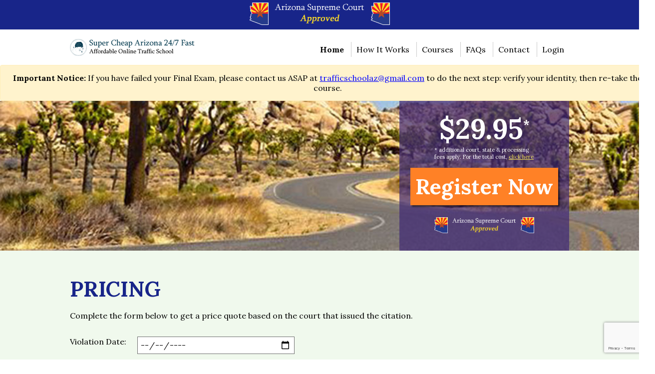

--- FILE ---
content_type: text/html; charset=UTF-8
request_url: https://www.fastarizona.com/pricing.php
body_size: 3445
content:
<!doctype html>
<html>
<head>
<meta charset="utf-8">
<meta name="viewport" content="width=device-width, initial-scale=1">

<title>Affordable Online Traffic School</title>
<link href="https://fonts.googleapis.com/css?family=Lora:400,400i,700,700i" rel="stylesheet">
<link rel="stylesheet" type="text/css" href="https://www.fastarizona.com/css/all_new.css">
<!-- Load reCAPTCHA v3 -->
<script src="https://www.google.com/recaptcha/api.js?render=6LcFH_IqAAAAANYFSb-QcZRvWiH4xT62nWT_Z-Ux" async defer></script>
<!--[if IE 7]>
<style>
.input {float:none !important;}
</style>
<![endif]-->
</head>

<body>
<div style="background: #182589; padding:5px 0px; text-align: center;">
	<a href="https://www.fastarizona.com/signup.php"><img src="https://www.fastarizona.com/images/az_approved.png" alt="Arizona Supreme Court Approved"></a>
</div>
<div class="section">
	<div class="header">
		<div class="logo" id="nav_logo">
            <img src="https://www.fastarizona.com/images/logo.png">
        </div>
		
    	<ul class="nav">
            <li><a href="https://www.fastarizona.com/index.php" class="active home">Home</a></li>
            <li><a href="https://www.fastarizona.com/how_it_works.php" class="how-it-works">How It Works</a></li>
            <li><a href="https://www.fastarizona.com/course.php" class="courses">Courses</a></li>
            <li><a href="https://www.fastarizona.com/faqs.php" class="faqs">FAQs</a></li>
            <li><a href="https://www.fastarizona.com/contact.php" class="contact">Contact</a></li>
                        <li><a href="https://www.fastarizona.com/main_login.php" class="login">Login</a></li>
                    </ul>
		<div id="google_translate_element"></div>
    </div>
</div>

<div class="section warning" style="background-color: #fff3cd; padding: 15px; border: 1px solid #ffeeba; border-radius: 4px; text-align: center;"><strong>Important Notice:</strong> If you have failed your Final Exam, please contact us ASAP at <a href="/cdn-cgi/l/email-protection#7d090f1c1b1b141e0e1e151212111c073d1a101c1411531e1210"><span class="__cf_email__" data-cfemail="f0848291969699938393989f9f9c918ab0979d91999cde939f9d">[email&#160;protected]</span></a> to do the next step: verify your identity, then re-take the course.</div><div class="section static-bar static-bar-3">
					<div class="top-banner-content">
						<div class="price-circle">
							$29.95<sup>*</sup>
							<div class="price-note">
								* additional court, state &amp; processing fees apply. For the total cost, <a href="pricing.php">click here</a>
							</div>
							<a href="https://www.fastarizona.com/signup.php" class="signup-button">Register Now</a>
							<div class="center"><a href="<?PHP echo URL; ?>signup.php"><img src="https://www.fastarizona.com/images/az_approved.png" alt="Arizona Supreme Court Approved" style="max-width:200px;"></a></div>
						</div>
					</div>
				</div><div class="section gray"><div class="content"><h1>Pricing</h1>
	<p>Complete the form below to get a price quote based on the court that issued the citation.</p>
	<div class="thin-content left hform">
        <form method="post" action="pricing.php" id="main_form">
        <label>Violation Date:</label>
        <input type="date" name="Date" id="Date" value="" class="input">
		<p>Which court issued the citation?</p>
		<div class="small">If you know the court number, enter it below</div>
		<label for="CourtNumber" class="long">Court Number:</label>
		<input type="text" name="CourtNumber" id="CourtNumber" value="" class="input short">
		<div class="small" style="display:none;" id="CourtNumberMsg"></div>
		<div class="small"><em><strong>Or</strong></em> select the county and court that issued the ticket / citation from the list below</div>
		<label for="CourtCounty">County:</label>
		<select name="County" id="CourtCounty" class="input">
			<option value="">Select</option>
			<option value="Apache" >Apache</option><option value="Cochise" >Cochise</option><option value="Coconino" >Coconino</option><option value="Gila" >Gila</option><option value="Graham" >Graham</option><option value="Greenlee" >Greenlee</option><option value="La Paz" >La Paz</option><option value="Maricopa" >Maricopa</option><option value="Mohave" >Mohave</option><option value="Navajo" >Navajo</option><option value="Pima" >Pima</option><option value="Pinal" >Pinal</option><option value="Santa Cruz" >Santa Cruz</option><option value="Yavapai" >Yavapai</option><option value="Yuma" >Yuma</option><option value="apache" >apache</option><option value="cochise" >cochise</option><option value="coconino" >coconino</option><option value="greenlee" >greenlee</option><option value="navajo" >navajo</option><option value="pima" >pima</option><option value="pinal" >pinal</option><option value="santa cruz" >santa cruz</option>
		</select>
		<noscript><div class="small">Click on the "Get Pricing" button to update the Courts list</div></noscript>
		<label for="Court">Court:</label>
		<select name="Court" id="Court" class="input">
			<option value="">Select</option>
			
		</select>
		<noscript><label class="button-push">&nbsp;</label><input type="submit" value="Get Pricing" class="button"></noscript>
		</form>
	</div>
	<div class="course-fees right thin-content" id="course_fees" style="display:none;">
		<h3> Fees</h3>
		<table class="table_list">
			<tr class="header-row">
				<th>Course</th>
				<th>State Surcharge</th>
				<th>State Fee</th>
				<th>Court Fee</th>
				<th>Processing Fee</th>
				<th>Total</th>
			</tr>
			<tr class="prices-row">
				<td>$29.95</td>
				<td id="state_surcharge">$0.00</td>
				<td id="aoc_fee">$0.00</td>
				<td id="court_fee">$0.00</td>
				<td>$14.95</td>
				<td><strong id="total_fee">$44.90</strong></td>
			</tr>
		</table>
		<p class="center">
			<a href="https://www.fastarizona.com/signup.php" class="call-to-action">Register Now</a>
		</p>
	</div>
	<br class="clear"></div></div>
<div class="section black footer">
	<div class="content">
        <div class="logo">
           <img src="https://www.fastarizona.com/images/logo_w.png">
        </div>
        <p>&copy; Copyright 2017 Super Cheap Arizona 24/7 Fast Affordable Online Traffic School, LLC. All rights reserved.</p>
        <p><noscript class="help econtact"></noscript> |
        	<noscript class="phone"></noscript> |
        	<a href="privacypolicy.php">Privacy Policy</a> |
            <a href="terms.php">Terms &amp; Condition</a>
        </p>
    </div>
</div>
<script data-cfasync="false" src="/cdn-cgi/scripts/5c5dd728/cloudflare-static/email-decode.min.js"></script><script type="text/javascript">
	var invalid_str = 'The following fields are missing or invalid';
	var username_str = 'Username';
	var password_str = 'Password';
	var email_str = 'Email';
</script>
<script src="https://www.fastarizona.com/js/jquery-1.11.1.min.js" type="text/javascript"></script>
<script src="https://www.fastarizona.com/js/script.js?v=2" type="text/javascript"></script>
<script type="text/javascript">
$(document).ready(function(){
	$("#nav_logo").click(function(){
		location.href = "https:\/\/www.fastarizona.com\/";
	});
	
	var _cached_crts = {};
    var _cached_county = [];
    
    $("#main_form").submit(function(evt) {
        evt.preventDefault();

        $("#CourtCounty").change();
    });
	
	$("#CourtNumber").change(function() {
		if (this.value == "") {
			$("#course_fees").removeClass("show");
			$("#CourtNumber").removeClass("valid").removeClass("invalid").removeClass("yellow");
			$("#CourtNumberMsg").html("").css("display", "none");
			$("#Court").val("");
			return;
		}
		var val = parseInt(this.value);
		if (isNaN(val)) {
			$("#course_fees").removeClass("show");
			$(this).addClass("invalid").removeClass("valid");
			$("#CourtNumberMsg").html("Court number must be digits only").css("display", "block");	
			return;
		}
		
		if (_cached_crts[val]) {
			return select_court(val, true);
        }
        
        var dt = $("#Date").val();
		
		$.get("signupAjax.php?CourtNumber="+escape(this.value)+"&ViolationDate="+escape(dt), function(data) {
			var json = $.parseJSON(data);
			if (json.valid) {
				$("#CourtNumber").addClass("valid").removeClass("invalid").removeClass("yellow");
				$("#CourtNumberMsg").html("").css("display", "none");
				var num = parseInt(json.msg.Number, 10);
				_cached_crts[num] = json.msg;
				select_court(num, true);
			}
			else {
				$("#course_fees").removeClass("show");
				$("#CourtNumber").removeClass("valid").addClass("invalid");
				$("#CourtNumberMsg").html(json.msg).css("display", "block");
			}
		});
	});
	
	$("#CourtCounty, #Date").change(function(){
		var val = $("#CourtCounty").val();
        var dt = $("#Date").val();

        if (val == "") return;

        $.get("./signupAjax.php?CourtCounty="+escape(val)+"&ViolationDate="+escape(dt), function(data) {
            var json = $.parseJSON(data);
            $("#CourtCounty").removeClass("invalid").removeClass("yellow");
            _cached_county[val] = json;
            for (var i=0; i<json.length; i++){
                var num = parseInt(json[i].Number, 10)
                _cached_crts[num] = json[i];
            }
            update_courts(json);
        });
	});
	
	$("#Court").change(function(){
		if (this.value == "") {
			$("#course_fees").css("display", "none");
		}
		else {
			$("#course_fees").css("display", "block");
			select_court(parseInt(this.value, 10), false);
			$("#course_fees h3").html(this.options[this.selectedIndex].innerHTML);
		}
	});
	
	var _cur_court = 0;
	function select_court(crt, change) {
		crt = parseInt(crt, 10);
		if (!_cached_crts[crt]) {
			$("#course_fees").removeClass("show");
			return;
		}
		_cur_court = crt;
		crt = _cached_crts[crt];
		var num = crt.Number+"";
		while(num.length < 4) num = "0"+num;
		$("#CourtNumber").val(num).addClass("valid").removeClass("invalid").removeClass("yellow");
		$("#CourtCounty").val(crt.County);
		
		crt.State_Surcharge = parseFloat(crt.State_Surcharge);
		crt.AOC_Fee = parseFloat(crt.AOC_Fee);
		crt.Court_Fee = parseFloat(crt.Court_Fee);
		
		var total = 29.95 + crt.State_Surcharge + crt.AOC_Fee + crt.Court_Fee + 14.95;
		
		$("#state_surcharge").html("$"+crt.State_Surcharge.toFixed(2));
		$("#aoc_fee").html("$"+crt.AOC_Fee.toFixed(2));
		$("#court_fee").html("$"+crt.Court_Fee.toFixed(2));
		$("#total_fee").html("$"+total.toFixed(2));
		
		$("#course_fees").addClass("show");
		if (change) {
			$("#CourtCounty").change();
		}
	};
	
	function update_courts(arr) {
        var sel = $("#Court");
        
        var cur_sel = sel.val();

        sel.empty();
		
		sel.append($("<option value=\"\">Select</option>"));
		for (var i=0; i<arr.length; i++){
			var selected = "";
			var val = arr[i].Number+"";
			while(val.length < 4) val = "0"+val;
			if (val == $("#CourtNumber").val()) selected = " selected=\"selected\"";	
			sel.append($("<option value=\""+val+"\""+selected+">"+arr[i].Name+"</option>"));
        }
        
        if ((cur_sel != "") && ($("option[value="+cur_sel+"]").length)) {
            sel.val(cur_sel);
        }
		$("#Court").change();
	}
	});
</script>
	
	<script async src="https://www.googletagmanager.com/gtag/js?id=UA-117905229-1"></script>
<script>
  window.dataLayer = window.dataLayer || [];
  function gtag(){dataLayer.push(arguments);}
  gtag('js', new Date());

  gtag('config', 'UA-117905229-1');
</script>
<script type="text/javascript">
function googleTranslateElementInit() {
  new google.translate.TranslateElement({pageLanguage: 'en', includedLanguages: 'es', layout: google.translate.TranslateElement.InlineLayout.SIMPLE, gaTrack: true, gaId: 'UA-117905229-1'}, 'google_translate_element');
}
</script><script type="text/javascript" src="//translate.google.com/translate_a/element.js?cb=googleTranslateElementInit"></script>
</body>
</html>


--- FILE ---
content_type: text/html; charset=utf-8
request_url: https://www.google.com/recaptcha/api2/anchor?ar=1&k=6LcFH_IqAAAAANYFSb-QcZRvWiH4xT62nWT_Z-Ux&co=aHR0cHM6Ly93d3cuZmFzdGFyaXpvbmEuY29tOjQ0Mw..&hl=en&v=PoyoqOPhxBO7pBk68S4YbpHZ&size=invisible&anchor-ms=20000&execute-ms=30000&cb=gbefi9eul7k5
body_size: 48487
content:
<!DOCTYPE HTML><html dir="ltr" lang="en"><head><meta http-equiv="Content-Type" content="text/html; charset=UTF-8">
<meta http-equiv="X-UA-Compatible" content="IE=edge">
<title>reCAPTCHA</title>
<style type="text/css">
/* cyrillic-ext */
@font-face {
  font-family: 'Roboto';
  font-style: normal;
  font-weight: 400;
  font-stretch: 100%;
  src: url(//fonts.gstatic.com/s/roboto/v48/KFO7CnqEu92Fr1ME7kSn66aGLdTylUAMa3GUBHMdazTgWw.woff2) format('woff2');
  unicode-range: U+0460-052F, U+1C80-1C8A, U+20B4, U+2DE0-2DFF, U+A640-A69F, U+FE2E-FE2F;
}
/* cyrillic */
@font-face {
  font-family: 'Roboto';
  font-style: normal;
  font-weight: 400;
  font-stretch: 100%;
  src: url(//fonts.gstatic.com/s/roboto/v48/KFO7CnqEu92Fr1ME7kSn66aGLdTylUAMa3iUBHMdazTgWw.woff2) format('woff2');
  unicode-range: U+0301, U+0400-045F, U+0490-0491, U+04B0-04B1, U+2116;
}
/* greek-ext */
@font-face {
  font-family: 'Roboto';
  font-style: normal;
  font-weight: 400;
  font-stretch: 100%;
  src: url(//fonts.gstatic.com/s/roboto/v48/KFO7CnqEu92Fr1ME7kSn66aGLdTylUAMa3CUBHMdazTgWw.woff2) format('woff2');
  unicode-range: U+1F00-1FFF;
}
/* greek */
@font-face {
  font-family: 'Roboto';
  font-style: normal;
  font-weight: 400;
  font-stretch: 100%;
  src: url(//fonts.gstatic.com/s/roboto/v48/KFO7CnqEu92Fr1ME7kSn66aGLdTylUAMa3-UBHMdazTgWw.woff2) format('woff2');
  unicode-range: U+0370-0377, U+037A-037F, U+0384-038A, U+038C, U+038E-03A1, U+03A3-03FF;
}
/* math */
@font-face {
  font-family: 'Roboto';
  font-style: normal;
  font-weight: 400;
  font-stretch: 100%;
  src: url(//fonts.gstatic.com/s/roboto/v48/KFO7CnqEu92Fr1ME7kSn66aGLdTylUAMawCUBHMdazTgWw.woff2) format('woff2');
  unicode-range: U+0302-0303, U+0305, U+0307-0308, U+0310, U+0312, U+0315, U+031A, U+0326-0327, U+032C, U+032F-0330, U+0332-0333, U+0338, U+033A, U+0346, U+034D, U+0391-03A1, U+03A3-03A9, U+03B1-03C9, U+03D1, U+03D5-03D6, U+03F0-03F1, U+03F4-03F5, U+2016-2017, U+2034-2038, U+203C, U+2040, U+2043, U+2047, U+2050, U+2057, U+205F, U+2070-2071, U+2074-208E, U+2090-209C, U+20D0-20DC, U+20E1, U+20E5-20EF, U+2100-2112, U+2114-2115, U+2117-2121, U+2123-214F, U+2190, U+2192, U+2194-21AE, U+21B0-21E5, U+21F1-21F2, U+21F4-2211, U+2213-2214, U+2216-22FF, U+2308-230B, U+2310, U+2319, U+231C-2321, U+2336-237A, U+237C, U+2395, U+239B-23B7, U+23D0, U+23DC-23E1, U+2474-2475, U+25AF, U+25B3, U+25B7, U+25BD, U+25C1, U+25CA, U+25CC, U+25FB, U+266D-266F, U+27C0-27FF, U+2900-2AFF, U+2B0E-2B11, U+2B30-2B4C, U+2BFE, U+3030, U+FF5B, U+FF5D, U+1D400-1D7FF, U+1EE00-1EEFF;
}
/* symbols */
@font-face {
  font-family: 'Roboto';
  font-style: normal;
  font-weight: 400;
  font-stretch: 100%;
  src: url(//fonts.gstatic.com/s/roboto/v48/KFO7CnqEu92Fr1ME7kSn66aGLdTylUAMaxKUBHMdazTgWw.woff2) format('woff2');
  unicode-range: U+0001-000C, U+000E-001F, U+007F-009F, U+20DD-20E0, U+20E2-20E4, U+2150-218F, U+2190, U+2192, U+2194-2199, U+21AF, U+21E6-21F0, U+21F3, U+2218-2219, U+2299, U+22C4-22C6, U+2300-243F, U+2440-244A, U+2460-24FF, U+25A0-27BF, U+2800-28FF, U+2921-2922, U+2981, U+29BF, U+29EB, U+2B00-2BFF, U+4DC0-4DFF, U+FFF9-FFFB, U+10140-1018E, U+10190-1019C, U+101A0, U+101D0-101FD, U+102E0-102FB, U+10E60-10E7E, U+1D2C0-1D2D3, U+1D2E0-1D37F, U+1F000-1F0FF, U+1F100-1F1AD, U+1F1E6-1F1FF, U+1F30D-1F30F, U+1F315, U+1F31C, U+1F31E, U+1F320-1F32C, U+1F336, U+1F378, U+1F37D, U+1F382, U+1F393-1F39F, U+1F3A7-1F3A8, U+1F3AC-1F3AF, U+1F3C2, U+1F3C4-1F3C6, U+1F3CA-1F3CE, U+1F3D4-1F3E0, U+1F3ED, U+1F3F1-1F3F3, U+1F3F5-1F3F7, U+1F408, U+1F415, U+1F41F, U+1F426, U+1F43F, U+1F441-1F442, U+1F444, U+1F446-1F449, U+1F44C-1F44E, U+1F453, U+1F46A, U+1F47D, U+1F4A3, U+1F4B0, U+1F4B3, U+1F4B9, U+1F4BB, U+1F4BF, U+1F4C8-1F4CB, U+1F4D6, U+1F4DA, U+1F4DF, U+1F4E3-1F4E6, U+1F4EA-1F4ED, U+1F4F7, U+1F4F9-1F4FB, U+1F4FD-1F4FE, U+1F503, U+1F507-1F50B, U+1F50D, U+1F512-1F513, U+1F53E-1F54A, U+1F54F-1F5FA, U+1F610, U+1F650-1F67F, U+1F687, U+1F68D, U+1F691, U+1F694, U+1F698, U+1F6AD, U+1F6B2, U+1F6B9-1F6BA, U+1F6BC, U+1F6C6-1F6CF, U+1F6D3-1F6D7, U+1F6E0-1F6EA, U+1F6F0-1F6F3, U+1F6F7-1F6FC, U+1F700-1F7FF, U+1F800-1F80B, U+1F810-1F847, U+1F850-1F859, U+1F860-1F887, U+1F890-1F8AD, U+1F8B0-1F8BB, U+1F8C0-1F8C1, U+1F900-1F90B, U+1F93B, U+1F946, U+1F984, U+1F996, U+1F9E9, U+1FA00-1FA6F, U+1FA70-1FA7C, U+1FA80-1FA89, U+1FA8F-1FAC6, U+1FACE-1FADC, U+1FADF-1FAE9, U+1FAF0-1FAF8, U+1FB00-1FBFF;
}
/* vietnamese */
@font-face {
  font-family: 'Roboto';
  font-style: normal;
  font-weight: 400;
  font-stretch: 100%;
  src: url(//fonts.gstatic.com/s/roboto/v48/KFO7CnqEu92Fr1ME7kSn66aGLdTylUAMa3OUBHMdazTgWw.woff2) format('woff2');
  unicode-range: U+0102-0103, U+0110-0111, U+0128-0129, U+0168-0169, U+01A0-01A1, U+01AF-01B0, U+0300-0301, U+0303-0304, U+0308-0309, U+0323, U+0329, U+1EA0-1EF9, U+20AB;
}
/* latin-ext */
@font-face {
  font-family: 'Roboto';
  font-style: normal;
  font-weight: 400;
  font-stretch: 100%;
  src: url(//fonts.gstatic.com/s/roboto/v48/KFO7CnqEu92Fr1ME7kSn66aGLdTylUAMa3KUBHMdazTgWw.woff2) format('woff2');
  unicode-range: U+0100-02BA, U+02BD-02C5, U+02C7-02CC, U+02CE-02D7, U+02DD-02FF, U+0304, U+0308, U+0329, U+1D00-1DBF, U+1E00-1E9F, U+1EF2-1EFF, U+2020, U+20A0-20AB, U+20AD-20C0, U+2113, U+2C60-2C7F, U+A720-A7FF;
}
/* latin */
@font-face {
  font-family: 'Roboto';
  font-style: normal;
  font-weight: 400;
  font-stretch: 100%;
  src: url(//fonts.gstatic.com/s/roboto/v48/KFO7CnqEu92Fr1ME7kSn66aGLdTylUAMa3yUBHMdazQ.woff2) format('woff2');
  unicode-range: U+0000-00FF, U+0131, U+0152-0153, U+02BB-02BC, U+02C6, U+02DA, U+02DC, U+0304, U+0308, U+0329, U+2000-206F, U+20AC, U+2122, U+2191, U+2193, U+2212, U+2215, U+FEFF, U+FFFD;
}
/* cyrillic-ext */
@font-face {
  font-family: 'Roboto';
  font-style: normal;
  font-weight: 500;
  font-stretch: 100%;
  src: url(//fonts.gstatic.com/s/roboto/v48/KFO7CnqEu92Fr1ME7kSn66aGLdTylUAMa3GUBHMdazTgWw.woff2) format('woff2');
  unicode-range: U+0460-052F, U+1C80-1C8A, U+20B4, U+2DE0-2DFF, U+A640-A69F, U+FE2E-FE2F;
}
/* cyrillic */
@font-face {
  font-family: 'Roboto';
  font-style: normal;
  font-weight: 500;
  font-stretch: 100%;
  src: url(//fonts.gstatic.com/s/roboto/v48/KFO7CnqEu92Fr1ME7kSn66aGLdTylUAMa3iUBHMdazTgWw.woff2) format('woff2');
  unicode-range: U+0301, U+0400-045F, U+0490-0491, U+04B0-04B1, U+2116;
}
/* greek-ext */
@font-face {
  font-family: 'Roboto';
  font-style: normal;
  font-weight: 500;
  font-stretch: 100%;
  src: url(//fonts.gstatic.com/s/roboto/v48/KFO7CnqEu92Fr1ME7kSn66aGLdTylUAMa3CUBHMdazTgWw.woff2) format('woff2');
  unicode-range: U+1F00-1FFF;
}
/* greek */
@font-face {
  font-family: 'Roboto';
  font-style: normal;
  font-weight: 500;
  font-stretch: 100%;
  src: url(//fonts.gstatic.com/s/roboto/v48/KFO7CnqEu92Fr1ME7kSn66aGLdTylUAMa3-UBHMdazTgWw.woff2) format('woff2');
  unicode-range: U+0370-0377, U+037A-037F, U+0384-038A, U+038C, U+038E-03A1, U+03A3-03FF;
}
/* math */
@font-face {
  font-family: 'Roboto';
  font-style: normal;
  font-weight: 500;
  font-stretch: 100%;
  src: url(//fonts.gstatic.com/s/roboto/v48/KFO7CnqEu92Fr1ME7kSn66aGLdTylUAMawCUBHMdazTgWw.woff2) format('woff2');
  unicode-range: U+0302-0303, U+0305, U+0307-0308, U+0310, U+0312, U+0315, U+031A, U+0326-0327, U+032C, U+032F-0330, U+0332-0333, U+0338, U+033A, U+0346, U+034D, U+0391-03A1, U+03A3-03A9, U+03B1-03C9, U+03D1, U+03D5-03D6, U+03F0-03F1, U+03F4-03F5, U+2016-2017, U+2034-2038, U+203C, U+2040, U+2043, U+2047, U+2050, U+2057, U+205F, U+2070-2071, U+2074-208E, U+2090-209C, U+20D0-20DC, U+20E1, U+20E5-20EF, U+2100-2112, U+2114-2115, U+2117-2121, U+2123-214F, U+2190, U+2192, U+2194-21AE, U+21B0-21E5, U+21F1-21F2, U+21F4-2211, U+2213-2214, U+2216-22FF, U+2308-230B, U+2310, U+2319, U+231C-2321, U+2336-237A, U+237C, U+2395, U+239B-23B7, U+23D0, U+23DC-23E1, U+2474-2475, U+25AF, U+25B3, U+25B7, U+25BD, U+25C1, U+25CA, U+25CC, U+25FB, U+266D-266F, U+27C0-27FF, U+2900-2AFF, U+2B0E-2B11, U+2B30-2B4C, U+2BFE, U+3030, U+FF5B, U+FF5D, U+1D400-1D7FF, U+1EE00-1EEFF;
}
/* symbols */
@font-face {
  font-family: 'Roboto';
  font-style: normal;
  font-weight: 500;
  font-stretch: 100%;
  src: url(//fonts.gstatic.com/s/roboto/v48/KFO7CnqEu92Fr1ME7kSn66aGLdTylUAMaxKUBHMdazTgWw.woff2) format('woff2');
  unicode-range: U+0001-000C, U+000E-001F, U+007F-009F, U+20DD-20E0, U+20E2-20E4, U+2150-218F, U+2190, U+2192, U+2194-2199, U+21AF, U+21E6-21F0, U+21F3, U+2218-2219, U+2299, U+22C4-22C6, U+2300-243F, U+2440-244A, U+2460-24FF, U+25A0-27BF, U+2800-28FF, U+2921-2922, U+2981, U+29BF, U+29EB, U+2B00-2BFF, U+4DC0-4DFF, U+FFF9-FFFB, U+10140-1018E, U+10190-1019C, U+101A0, U+101D0-101FD, U+102E0-102FB, U+10E60-10E7E, U+1D2C0-1D2D3, U+1D2E0-1D37F, U+1F000-1F0FF, U+1F100-1F1AD, U+1F1E6-1F1FF, U+1F30D-1F30F, U+1F315, U+1F31C, U+1F31E, U+1F320-1F32C, U+1F336, U+1F378, U+1F37D, U+1F382, U+1F393-1F39F, U+1F3A7-1F3A8, U+1F3AC-1F3AF, U+1F3C2, U+1F3C4-1F3C6, U+1F3CA-1F3CE, U+1F3D4-1F3E0, U+1F3ED, U+1F3F1-1F3F3, U+1F3F5-1F3F7, U+1F408, U+1F415, U+1F41F, U+1F426, U+1F43F, U+1F441-1F442, U+1F444, U+1F446-1F449, U+1F44C-1F44E, U+1F453, U+1F46A, U+1F47D, U+1F4A3, U+1F4B0, U+1F4B3, U+1F4B9, U+1F4BB, U+1F4BF, U+1F4C8-1F4CB, U+1F4D6, U+1F4DA, U+1F4DF, U+1F4E3-1F4E6, U+1F4EA-1F4ED, U+1F4F7, U+1F4F9-1F4FB, U+1F4FD-1F4FE, U+1F503, U+1F507-1F50B, U+1F50D, U+1F512-1F513, U+1F53E-1F54A, U+1F54F-1F5FA, U+1F610, U+1F650-1F67F, U+1F687, U+1F68D, U+1F691, U+1F694, U+1F698, U+1F6AD, U+1F6B2, U+1F6B9-1F6BA, U+1F6BC, U+1F6C6-1F6CF, U+1F6D3-1F6D7, U+1F6E0-1F6EA, U+1F6F0-1F6F3, U+1F6F7-1F6FC, U+1F700-1F7FF, U+1F800-1F80B, U+1F810-1F847, U+1F850-1F859, U+1F860-1F887, U+1F890-1F8AD, U+1F8B0-1F8BB, U+1F8C0-1F8C1, U+1F900-1F90B, U+1F93B, U+1F946, U+1F984, U+1F996, U+1F9E9, U+1FA00-1FA6F, U+1FA70-1FA7C, U+1FA80-1FA89, U+1FA8F-1FAC6, U+1FACE-1FADC, U+1FADF-1FAE9, U+1FAF0-1FAF8, U+1FB00-1FBFF;
}
/* vietnamese */
@font-face {
  font-family: 'Roboto';
  font-style: normal;
  font-weight: 500;
  font-stretch: 100%;
  src: url(//fonts.gstatic.com/s/roboto/v48/KFO7CnqEu92Fr1ME7kSn66aGLdTylUAMa3OUBHMdazTgWw.woff2) format('woff2');
  unicode-range: U+0102-0103, U+0110-0111, U+0128-0129, U+0168-0169, U+01A0-01A1, U+01AF-01B0, U+0300-0301, U+0303-0304, U+0308-0309, U+0323, U+0329, U+1EA0-1EF9, U+20AB;
}
/* latin-ext */
@font-face {
  font-family: 'Roboto';
  font-style: normal;
  font-weight: 500;
  font-stretch: 100%;
  src: url(//fonts.gstatic.com/s/roboto/v48/KFO7CnqEu92Fr1ME7kSn66aGLdTylUAMa3KUBHMdazTgWw.woff2) format('woff2');
  unicode-range: U+0100-02BA, U+02BD-02C5, U+02C7-02CC, U+02CE-02D7, U+02DD-02FF, U+0304, U+0308, U+0329, U+1D00-1DBF, U+1E00-1E9F, U+1EF2-1EFF, U+2020, U+20A0-20AB, U+20AD-20C0, U+2113, U+2C60-2C7F, U+A720-A7FF;
}
/* latin */
@font-face {
  font-family: 'Roboto';
  font-style: normal;
  font-weight: 500;
  font-stretch: 100%;
  src: url(//fonts.gstatic.com/s/roboto/v48/KFO7CnqEu92Fr1ME7kSn66aGLdTylUAMa3yUBHMdazQ.woff2) format('woff2');
  unicode-range: U+0000-00FF, U+0131, U+0152-0153, U+02BB-02BC, U+02C6, U+02DA, U+02DC, U+0304, U+0308, U+0329, U+2000-206F, U+20AC, U+2122, U+2191, U+2193, U+2212, U+2215, U+FEFF, U+FFFD;
}
/* cyrillic-ext */
@font-face {
  font-family: 'Roboto';
  font-style: normal;
  font-weight: 900;
  font-stretch: 100%;
  src: url(//fonts.gstatic.com/s/roboto/v48/KFO7CnqEu92Fr1ME7kSn66aGLdTylUAMa3GUBHMdazTgWw.woff2) format('woff2');
  unicode-range: U+0460-052F, U+1C80-1C8A, U+20B4, U+2DE0-2DFF, U+A640-A69F, U+FE2E-FE2F;
}
/* cyrillic */
@font-face {
  font-family: 'Roboto';
  font-style: normal;
  font-weight: 900;
  font-stretch: 100%;
  src: url(//fonts.gstatic.com/s/roboto/v48/KFO7CnqEu92Fr1ME7kSn66aGLdTylUAMa3iUBHMdazTgWw.woff2) format('woff2');
  unicode-range: U+0301, U+0400-045F, U+0490-0491, U+04B0-04B1, U+2116;
}
/* greek-ext */
@font-face {
  font-family: 'Roboto';
  font-style: normal;
  font-weight: 900;
  font-stretch: 100%;
  src: url(//fonts.gstatic.com/s/roboto/v48/KFO7CnqEu92Fr1ME7kSn66aGLdTylUAMa3CUBHMdazTgWw.woff2) format('woff2');
  unicode-range: U+1F00-1FFF;
}
/* greek */
@font-face {
  font-family: 'Roboto';
  font-style: normal;
  font-weight: 900;
  font-stretch: 100%;
  src: url(//fonts.gstatic.com/s/roboto/v48/KFO7CnqEu92Fr1ME7kSn66aGLdTylUAMa3-UBHMdazTgWw.woff2) format('woff2');
  unicode-range: U+0370-0377, U+037A-037F, U+0384-038A, U+038C, U+038E-03A1, U+03A3-03FF;
}
/* math */
@font-face {
  font-family: 'Roboto';
  font-style: normal;
  font-weight: 900;
  font-stretch: 100%;
  src: url(//fonts.gstatic.com/s/roboto/v48/KFO7CnqEu92Fr1ME7kSn66aGLdTylUAMawCUBHMdazTgWw.woff2) format('woff2');
  unicode-range: U+0302-0303, U+0305, U+0307-0308, U+0310, U+0312, U+0315, U+031A, U+0326-0327, U+032C, U+032F-0330, U+0332-0333, U+0338, U+033A, U+0346, U+034D, U+0391-03A1, U+03A3-03A9, U+03B1-03C9, U+03D1, U+03D5-03D6, U+03F0-03F1, U+03F4-03F5, U+2016-2017, U+2034-2038, U+203C, U+2040, U+2043, U+2047, U+2050, U+2057, U+205F, U+2070-2071, U+2074-208E, U+2090-209C, U+20D0-20DC, U+20E1, U+20E5-20EF, U+2100-2112, U+2114-2115, U+2117-2121, U+2123-214F, U+2190, U+2192, U+2194-21AE, U+21B0-21E5, U+21F1-21F2, U+21F4-2211, U+2213-2214, U+2216-22FF, U+2308-230B, U+2310, U+2319, U+231C-2321, U+2336-237A, U+237C, U+2395, U+239B-23B7, U+23D0, U+23DC-23E1, U+2474-2475, U+25AF, U+25B3, U+25B7, U+25BD, U+25C1, U+25CA, U+25CC, U+25FB, U+266D-266F, U+27C0-27FF, U+2900-2AFF, U+2B0E-2B11, U+2B30-2B4C, U+2BFE, U+3030, U+FF5B, U+FF5D, U+1D400-1D7FF, U+1EE00-1EEFF;
}
/* symbols */
@font-face {
  font-family: 'Roboto';
  font-style: normal;
  font-weight: 900;
  font-stretch: 100%;
  src: url(//fonts.gstatic.com/s/roboto/v48/KFO7CnqEu92Fr1ME7kSn66aGLdTylUAMaxKUBHMdazTgWw.woff2) format('woff2');
  unicode-range: U+0001-000C, U+000E-001F, U+007F-009F, U+20DD-20E0, U+20E2-20E4, U+2150-218F, U+2190, U+2192, U+2194-2199, U+21AF, U+21E6-21F0, U+21F3, U+2218-2219, U+2299, U+22C4-22C6, U+2300-243F, U+2440-244A, U+2460-24FF, U+25A0-27BF, U+2800-28FF, U+2921-2922, U+2981, U+29BF, U+29EB, U+2B00-2BFF, U+4DC0-4DFF, U+FFF9-FFFB, U+10140-1018E, U+10190-1019C, U+101A0, U+101D0-101FD, U+102E0-102FB, U+10E60-10E7E, U+1D2C0-1D2D3, U+1D2E0-1D37F, U+1F000-1F0FF, U+1F100-1F1AD, U+1F1E6-1F1FF, U+1F30D-1F30F, U+1F315, U+1F31C, U+1F31E, U+1F320-1F32C, U+1F336, U+1F378, U+1F37D, U+1F382, U+1F393-1F39F, U+1F3A7-1F3A8, U+1F3AC-1F3AF, U+1F3C2, U+1F3C4-1F3C6, U+1F3CA-1F3CE, U+1F3D4-1F3E0, U+1F3ED, U+1F3F1-1F3F3, U+1F3F5-1F3F7, U+1F408, U+1F415, U+1F41F, U+1F426, U+1F43F, U+1F441-1F442, U+1F444, U+1F446-1F449, U+1F44C-1F44E, U+1F453, U+1F46A, U+1F47D, U+1F4A3, U+1F4B0, U+1F4B3, U+1F4B9, U+1F4BB, U+1F4BF, U+1F4C8-1F4CB, U+1F4D6, U+1F4DA, U+1F4DF, U+1F4E3-1F4E6, U+1F4EA-1F4ED, U+1F4F7, U+1F4F9-1F4FB, U+1F4FD-1F4FE, U+1F503, U+1F507-1F50B, U+1F50D, U+1F512-1F513, U+1F53E-1F54A, U+1F54F-1F5FA, U+1F610, U+1F650-1F67F, U+1F687, U+1F68D, U+1F691, U+1F694, U+1F698, U+1F6AD, U+1F6B2, U+1F6B9-1F6BA, U+1F6BC, U+1F6C6-1F6CF, U+1F6D3-1F6D7, U+1F6E0-1F6EA, U+1F6F0-1F6F3, U+1F6F7-1F6FC, U+1F700-1F7FF, U+1F800-1F80B, U+1F810-1F847, U+1F850-1F859, U+1F860-1F887, U+1F890-1F8AD, U+1F8B0-1F8BB, U+1F8C0-1F8C1, U+1F900-1F90B, U+1F93B, U+1F946, U+1F984, U+1F996, U+1F9E9, U+1FA00-1FA6F, U+1FA70-1FA7C, U+1FA80-1FA89, U+1FA8F-1FAC6, U+1FACE-1FADC, U+1FADF-1FAE9, U+1FAF0-1FAF8, U+1FB00-1FBFF;
}
/* vietnamese */
@font-face {
  font-family: 'Roboto';
  font-style: normal;
  font-weight: 900;
  font-stretch: 100%;
  src: url(//fonts.gstatic.com/s/roboto/v48/KFO7CnqEu92Fr1ME7kSn66aGLdTylUAMa3OUBHMdazTgWw.woff2) format('woff2');
  unicode-range: U+0102-0103, U+0110-0111, U+0128-0129, U+0168-0169, U+01A0-01A1, U+01AF-01B0, U+0300-0301, U+0303-0304, U+0308-0309, U+0323, U+0329, U+1EA0-1EF9, U+20AB;
}
/* latin-ext */
@font-face {
  font-family: 'Roboto';
  font-style: normal;
  font-weight: 900;
  font-stretch: 100%;
  src: url(//fonts.gstatic.com/s/roboto/v48/KFO7CnqEu92Fr1ME7kSn66aGLdTylUAMa3KUBHMdazTgWw.woff2) format('woff2');
  unicode-range: U+0100-02BA, U+02BD-02C5, U+02C7-02CC, U+02CE-02D7, U+02DD-02FF, U+0304, U+0308, U+0329, U+1D00-1DBF, U+1E00-1E9F, U+1EF2-1EFF, U+2020, U+20A0-20AB, U+20AD-20C0, U+2113, U+2C60-2C7F, U+A720-A7FF;
}
/* latin */
@font-face {
  font-family: 'Roboto';
  font-style: normal;
  font-weight: 900;
  font-stretch: 100%;
  src: url(//fonts.gstatic.com/s/roboto/v48/KFO7CnqEu92Fr1ME7kSn66aGLdTylUAMa3yUBHMdazQ.woff2) format('woff2');
  unicode-range: U+0000-00FF, U+0131, U+0152-0153, U+02BB-02BC, U+02C6, U+02DA, U+02DC, U+0304, U+0308, U+0329, U+2000-206F, U+20AC, U+2122, U+2191, U+2193, U+2212, U+2215, U+FEFF, U+FFFD;
}

</style>
<link rel="stylesheet" type="text/css" href="https://www.gstatic.com/recaptcha/releases/PoyoqOPhxBO7pBk68S4YbpHZ/styles__ltr.css">
<script nonce="XMF8jdbHi7zTr-a0Y71lEA" type="text/javascript">window['__recaptcha_api'] = 'https://www.google.com/recaptcha/api2/';</script>
<script type="text/javascript" src="https://www.gstatic.com/recaptcha/releases/PoyoqOPhxBO7pBk68S4YbpHZ/recaptcha__en.js" nonce="XMF8jdbHi7zTr-a0Y71lEA">
      
    </script></head>
<body><div id="rc-anchor-alert" class="rc-anchor-alert"></div>
<input type="hidden" id="recaptcha-token" value="[base64]">
<script type="text/javascript" nonce="XMF8jdbHi7zTr-a0Y71lEA">
      recaptcha.anchor.Main.init("[\x22ainput\x22,[\x22bgdata\x22,\x22\x22,\[base64]/[base64]/bmV3IFpbdF0obVswXSk6Sz09Mj9uZXcgWlt0XShtWzBdLG1bMV0pOks9PTM/bmV3IFpbdF0obVswXSxtWzFdLG1bMl0pOks9PTQ/[base64]/[base64]/[base64]/[base64]/[base64]/[base64]/[base64]/[base64]/[base64]/[base64]/[base64]/[base64]/[base64]/[base64]\\u003d\\u003d\x22,\[base64]\x22,\x22NcKUUcK4JcKfwopJwo3CgjgFwqVPw47DlCt+wrzCvl83wrrDokFQFsOfwrtqw6HDnmnCnF8fwp7CicO/[base64]/CqWlHDMOaGcK3fEPCiGYcHGzDnk3Dr8OOwrEDZMK/cMK9w49VGcKcL8Oow6HCrXfCssOzw7QlUcOrVTkSNMO1w6nCnMOxw4rCk2xsw7prwrbCgXgODCJhw4fCuRjDhl8tQCQKBT1jw7bDowhjAS5EaMKow64iw7zChcOYQ8O+wrFmKsKtHsK/[base64]/YGwsUcK2wprDisOyw5kAEiU9wp1oXE3CsATDusOYw6rCvcKzW8KYdhPDlEwHwoorw6FkwpvCgwHDqMOhbz/DnVzDrsKEwovDuhbDtW/CtsO4wqt+KADCvEcswrh6w5tkw5V9OsONASVEw6HCjMKuw4nCrSzCqAbCoGnChkrCpRRcY8OWDWdcOcKMwobDpTM1w47CtBbDpcKzOMKlIXzDl8Kow6zCnh/[base64]/DtcKIEMO7RmvCs8OKbMObw5IKAsK6w6rCn0VDwoEMSA0wwrXDglrDu8Opwp3DncKBOiFqw4bDvcKYw4rCqnnDoRxjwrV0FcOQSsOVwq/Cu8OVwr/DjHXCocOufcKUe8KUwobDsG9Dc2hvXsKuXsK2HsKJwoXCuMOSw6kqwrlgw7HCtQ4ewrPCrE/DjirCjlrDomwTw73Dn8KvOMKawph3ehc6wrjCh8O6NlXCjm9OwpYfw6hxEsK6ek5wYMK6LkTDsRRmwpMGwqfDu8KzUcOAOMK+woNZw7DCosKZRMKwXsKETMK+OGYowp3DpcKkARjDu2/[base64]/LcOowqMRG8KfUMKBdcKmwojDnRdOw65+d0cGKWgVXhvDpcKTFwDDlMOMbMOBw6zCoTfDsMKNXDoLJcOKYxUZacOGGgjDuCovCMKWw7/Cn8KeNHvDimvDksOIwqjCu8KFR8K1w7DCnAnClMK1w4NNwrsSPyXDrBcrwpFVwptkIGhNwpbCusKDLMOsTXrDlGstwq3DkMOtw7fDinhrw4vDusKSWsK9UhpxezHDmVU0Y8KwwpPDt2YiFm1aYy/[base64]/DmcKtw7oaQMKoVMKxKFrCq8KnLgc9wro+w5TCi8KLVjPCm8OsZcOxesKFQ8OsSMKdMMOFwrzDiiBxwq5URMOYN8Ouw6F+w5lWYMKgQsO/J8KsNcOEw5J6fknCvAbDk8OjwofCt8OOQcKcwqbDmMKRw7EkMsO/[base64]/DsHrCuMKJQEVZwrDCh8Kpw588MGI6w4nDq3PCncKYwr4/YMKSG8Klwr3Dr3HCrsOSwoZFwrISAcOsw543c8KOw5XCncKQwqHClx3Dt8KywodMwq1swqdNR8OAw4xWwqjClgBWCVnDssO8w6A4RRkUw57DrDDCvsK+w78Iw57DqDjDlio/UFfDhQrCo1wPbx3DuAHDjcKXwp7DmsOWw5AwfMK5QcOtw4vCjnvCu3jDmSDCm0TCuVzCtcOxwqBlwrZ1wrcteBvCpMO6wrHDgMKFw57CuHzDo8Kdw5RMNRhqwpg+wpsWSB/CisOXw7c2w4pZPBDDrcKcS8K7TnIqwrJzEW/[base64]/w6ASHcKmWiVvwonCjsO9GsKXawByIsOvw4pldMK+ZcKQw4QLNGMzYsO1PsKmwp5kJcKpVsOnw5IIw5fDgwjDnMOfw4vCqVDDi8OhA2HDv8K8DsKEAMO8w7LDpytxNsKVwoPDgMKLCcO3w7wpw5XCh0sAw6QSNcKZwpDCucOaecO3RE/CtGcfVz13TyLDmAXCisKzeAocwrzDtFdxwrjDisKTw7TCosKsDUDCuQ/DnA3DvzJnO8OZDj0hwq3DjMO6JsOzIEkMYsKIw78Vw6DDhMO1d8K3bHrDgxfCgsKfN8O3GMKSw7oRw7LCthc/YsK5w64Nw4NCwqtYw4FCw5NMwqTDq8KABFPDs3UjaRvCqnnCpDAMeB8CwpMNw6jCjMO/wqtodsKxNm9QPsOIUsKaUcK5w4BMwr9MW8O3E0YrwrXDhsOdwoPDnjVJfUnDhR5fDsOdbk/Cs17Ds2LChMKyfsOKw7/[base64]/Dq8O8w7HCmMOZw6c7wozDlMOTw7nCvMOLQFpNF8KRwqNmwpbCmCNwIn/DvWYhccOKw5fDm8Ozw5QQesKQJ8OddsKQw4vCrh1sCsOdw5HCrwPDrMOPaAoFwo/[base64]/wqc0w6LCicO7w7bDpwzCi8KECjDDoBPDhMOXwqZLwoo0b2zCm8K3OCZkZ25LIBrDpWxEw6fCksOZFMO8dcKDWGINwpolwpPDjcOcwrZEPsKVwpBkV8Oow70+w4MiDj8jw5DCpMOgwpHDpsKuOsObw5cIwq/[base64]/DmcOtw5jDq1JhbsOaegfDlsOzw5UOw7vDicOaPsKefkrDtifCo0dLw4jCosKGw7JjD0ovFMOPFHLCqsOawoTDlX5lW8OOTD7Dvl9Gw73CuMKYaDjDi01Cw6rCuBvCnSZ1A03ChDEuAQwFOMOTw6DDlTbDj8KzUWQew7pewqTCoVcuR8KFIjzDl3Y+wrbCmg4/[base64]/DvsOvwq/[base64]/Dl2tTwokrLVx9PTtlw5NJBisjw7lWw7BIYh1PwpXDg8KCw7rCisK3wqxuUsOMw7zClMKxHDbDmH7CtsOqNcOEfMOLw4LDrMKcZ1x/N1/DiFJ/OsOIT8KwUTg5XGM/wp5Swp/Dk8OhRh8zNsKTwrTCm8OmMMKhw4TCn8KJFRnDjl9DwpU5P3JEw75cw4TDn8KiFMKmeh0MdsKxwpw0YVdbdWzDksOKw6Esw4DDqlnDi1YAd1Ijwp1Kwp7CscObw5g9w5bCgk/Ds8OpC8Ocw7rDjsO6fx/DuV/DjMKxwrUnTgIEw44Cwrtzw4PCs3PDqAkDOMOdUQ5YwqXCjR/DmsOwesKFXMKqEsKaw57CmcKJw71cETppw7bCs8O1wq3DkcO8w7E9bMKMZ8O6w5FnwqXDsVnCpsOZw6PCk0PDsn1/MS/DlcKrw5QBw6bDiUPCgMO1UcKUCcKWw47DrsKnw7RkwpvCoBrCj8Kow5jCqEvCnsO6CsOODsOwQj3Cs8KacsOuZWpOwpIdw6DCmgLCjsO9w4Bfw6E4eU0pw4PDpMOawrzDm8O/[base64]/[base64]/Cn0hRw4NCMwjCuBDDgirCpsOeJMOnC8OBVcODah1EA1cuwqpRO8Kxw4vCpnQEw5Uiw6zCh8KwfMKiw4tOw6LDnhPCuwA2ITvDolLCgBg5w6lEw6gISmDDnsOzw5jCksK3w7ABw6/DiMO9w6VEwocNTcO6dcONMcKkTMOew4vCvcOUw7fDqsKSLmpmMjdcwqHDt8KMJXLCilJLNMOlf8OTwqTCrsKSMsOjR8KQw5fDucKBwrLDq8OjDRx9w54XwqgTPsO7BcOCRsKVw4BKHMOuXG/CvA7Du8KMwoJXSlrCnxbDk8K0WMOOfsO8GsOGw6RGAcKoMW45RBnCtGXDnsKmw7JQEETDqmBtcAZjTg05FsO6woLCn8OQUMOlaWApD2vCgMOBSsOBCsKkwqknBcKvwrI8KsO9wr9pFFg8CC0Vcnk7VMKjFlfCt3HCqAsMw5Fiwp/CjMOpK08yw6oaZcKtwq/CisKZw7vCr8Opw4nDisOpLsOwwqJywrfCnk7DosKZPcKLWcOld13Dn3UQwqYUZMKTw7LDlWECw7g6XsKZJyDDlcOTw4x2wqnDmk4Hw53Cul9Ow7bDrydXwow8w6k/H07Cj8OuDsO8w5Yiwo/Cs8Kkw7bCpG7DgsKTQsOYw7PDrcK6WMKlwpvDslPCm8O4CFTCv00+Z8Kgwp7Cr8KdcCE/w64dwrEsHCcDbMOFw4bDgMKRwqPCowjDlsOww7x1FWrCicKcYsOewqDCtykQwqXCgsOjwoQuD8OiwqhSfsKrPj/[base64]/Dg8KBCxHChk1xw78cY8Oswr3DvR3CgcKDwoFMw5vDnycvwpUnw7PCpArCn0bCvcKKw77CpjzDiMK2wobCqcOIwqEVw7bDiQJPTUdPwqlVW8KnY8K9bsOCwpx4TA3CoWTDqS/[base64]/[base64]/CtDvDjMKJZjzDsBh5KxTDg8K6YQ0+QSfDvMOZSj1hScObw5oZBcKVw6zDkj7DrWdGw79EEU9Kw6I9dyDDjUbCtnHDq8OHw5nCtBUbHVzCoUI9w63CtcK8ez1kElbCtyZWXMOrwrbCgWfDtwfDlMORw63CpDnCiR7Cg8OWwqbCosK/S8K5w7hUEWddRkHDkgPCn2BfwpXDhMOfdxs0PMOhwpPCslPCrXNnwojDqUVFXMKlB1nCryXCvcKcD8O8eBLDj8OkKsK/HcK9woPDj2QHWhvDu0EfwphTwr/DqcKUbMK1OcK5EcOuwq/DpMKEw4klw50lw67CuXbCvRNKY3c+wp5PwoPCrRU9clEyWgNnwqsdW1F/L8KAwqbCrS7CngQgC8OMw4liw5UowpfDvMODwr05BkrDhsKeJ1fCnUEiwppywq3CmsK8IsK7wrVVw7/CihlFXsO3wpvDoEfDjQvDpsKHw5RVw6l1KlJiwoPDgsKSw4bCghlZw6zDo8KpwolFe01qw7TDjxHCoQc2w7nCiSDDhyQCw4LDkz/Dlmoew4XCvm3CgMOZBsOIcsK+woTDlwLChsO5JsOxb1hTwprDjXfDh8KAwpHDhcKPQcOWwo3DvCR7SsKEw4PDgcOcYMO1w7rDsMONNcOWw6onw556MQY/[base64]/DvHQgcAk7w63Di8OGckXDn8K7wptqaMKZw4o5wr7DtADCh8O+ORsJNXU9HMKRGGIPw5LCjhfDs3fCgU3CtcKzw5jDpShWUQ0+wq7DkX8vwoRjw5krGcO2Gj/DksKcBsO5wrRNXMOww6nCn8KIYz/CiMK3wqRfw6TDvsKiTh50VcKwwpTDosOnwpMiJXlADxFPwo3CrsKjwoTDt8KfcsOScMOAw4rDg8OgC3F/wro4w4tAXwxMwr/Cn2HCuQl/KsOPwptSYXYiwrfDo8KXOkTCqmMCRmBjcMKCP8KGwp/DosK0w7NaVcKRwrLDkMO3w6kBJWx3d8KQw6x1VcKGGBDCn3PDsFtTVcOSw5rChHI9ckEsw7vDhVssw6nDhGsdb34fAsO7Qgx5wrfCrGzCiMKeJMKuw6fCtTpVwrpZJXExTzPCvcOhw5FDwrjDrsOMIwlEbsKZNSXCqGrDvcKlY0d0Hk/DmMKPJhx2WSgMw70+w4jDmSHDvsOXBsO4OlDDsMOaLDbDi8KfGREzw4/Do1/DjsObwpLDosKHwqQOw57DlcO6QgfDnHbDkEMBwocHwq/[base64]/DhcKxwoPCgsKBw63DrwXCqUbCh8KCSMK/w67CtMKpF8KZw4LCljh7woQwH8KOwowGwqFzw5fCj8KTDcO3wrcxwplYXyfDpMKqwpDDug9dwpjDhcK3OMOuwqQFwpvDsk7Du8KKw5zCgsKVcgXClXbDiMOhw4k7wrXDn8O/[base64]/XwENLzDCrsOPwrHCk2jCvMKOSMOrw6YUwqQtX8O/wqB9wpzCusKfBsKlw5B2wp50TcKfIMOCw7AiA8KaBcONw4pOwqM0CCdwXBQtTcKCw5DDpi7CjCEcH1jCpMKywoTDk8KwwoPDjcKucigdw4MXP8OyMFnDn8Kzw4lgw5PCmcOcU8O/wqHCtSJAworCqMOrwrp4JghtwqfDocKhSj9tWVrDqsOnwrjDtjtcG8KKwrfDgcOGwrjCuMKEMTbDhGfDssO/DcOzw6FpcksnaTPDjmxEwpzDsFxFa8OCwrLChcOpUCcGwrcowp7DvX7Dpm1awpopWcOaDCd7w4LDtgLCiFlsTWHDmTB/ScKKGMOHwp7Dh28DwrowZcOEw7fCicKfDsK2w6zDusK4w6lJw5FnUcKMwo/[base64]/[base64]/[base64]/CqkXCl8Knw6s/PD/[base64]/[base64]/QcKgwrFXw4nDu8KVWUbDpcKxAAXCrsK5WcOvDitUw63CigvCs3zDtcKCw5jCkMKWS3pCAMOtw4FkXBJ1wobDpyICZcKXw43CnMK9Bg/DiR57Wz/ClwLDlMKLwqXCnTnDm8Kqw4fCsk/CjhzDimcDWcKuNjo6W2HDhiBWU3MCwpPCk8O0D2tAaznCoMOkw5wxDQIoQQvCmsOzwoLDssOyw4vDsxDDtMOCw6/CrXpAwrDDgcOYwpPCkcKOcCzCm8KCwqpqw7A7woHDmsO1w4RMw4ZoFlx/TsKwKy7DsxfDnMOCXcOVCMK2w4/DuMOpLcOvw6JzO8OtCWjDsyNxw6IGRcOqfsKOcUMJw7lXMMK+LTPDrMKLJ0nDh8KfVsKiU2TCkgJoXhnDghLDokobNcKxUE9Dw7HDqQrCmcOjwqYvw4ZDwqrCmcOnw6xcM3HDusONw7fDhm3CjsK9ZcKHw53Dv3/[base64]/[base64]/w5xmCMKgASkrwowYZ8KhwrPDjgI3wpXDk2wUwqIXwrPDscOxwr3CrcKsw6TCmFVgwqbCihcDEQrCq8KHw5gmH2tkL2HCo0XCmD1lwoJYw6bCiHUowpDCsWLDmlfDlcKnag7Cpn3DoT1iUQXDtMOzenZ8wqLCoUzDhUjDngxSwoTDpcOWwpXCgwFbw7NwVcOuCcO9w6/CicOmTMK9aMOEwojDjMKRdMO8LMOKOcK3wrbCgcKyw4BIwq/DuCV5w45Lwrs8w4o7wojDjDzCvAfDkMOkwpjCgSU/wqzDo8K6GUR5wpbDh07DlDLDlXXCr2VwwqhVw4YHwq5yIgJrRkx4D8KtH8OVwp5Vw7PCrV8wLhkywoTCkcO+H8KEawsGw7/DtcKrw53DlsORwrgrw7vDtsOuF8K/w4HCsMOoNRd7w4LDl0nDgwXCshLCtB3CryjConMeRz0awoxBwoPDoVB9wprCp8Ovw4fDuMO6wqNDwrsqBsOEwqVcLgESw7l7Z8O2wqdnw6VACmQAw7U0ehfCmMOmOQB2w7jDpiDDmsKzwojCqsKTwqnDnMKGNcKCXMKSw6klLRJ8LjjCiMKYT8ObHsKQLcK1w6/CghvChS7DjVBdd19zHsOoawjCrgDDqGPDm8OHAcOYLMOUwpgRCGPCocOAwpvDvsKiVcOuwohfw4nDhhvCgg4BMGIvw6vDtcKEwqrDmcKnwoI7woRmH8K9RXzCmMKFwrk/woLCsTXCt3ICwpDDuScUJcKbw7bCsxxUwoEaY8K2w41LfzQqXURGSMKBPmQsX8Omwrw7TnU+w7xawrPCoMKJbcOpw63CtxjDnsKCJMKiwrZKX8KOw4BewqEBYsO0OMOYUD/[base64]/TsKES8OIwqbCmApfVh3DjAXCkB1qw60iw5bCoMKKB8KBesKEwr1hDFVfwqXCgsKlw77CgcOFwq4dMgFjPcOKLMKyw6N5aUlfwpJ9w5vDssOyw5B0wrTDsQt6wprCgW0tw6XDgcOOP1jDmcOKwpxuw5/DrBHCkXTDjcKCw7lJwpHCqR7DtMO0w4ojSsOXWVTDtcKKw4NqGcKGNMKEwqxcw7IMOsOGw4xLw4UBKjLCvTwPwolEYSfCpQJoJCTCpAnCuGo3wo8Zw6vDhl1kdsKmXMKZNzbCocOPwoTCgUZjwqzDjsOxJcObI8OdYwBJw7bDocO/H8Okw4wPwpdgwqTCtT3CjncPWlkKDsOiw5cCEcOgwq/CkcK+w7pneHZmw6DDiVrCu8KQeHdcAVPCijzDpxAHQg9twqLDljZ8JcKgG8KpChDCpcOqw5jDmQ7DnsOCBGnDlMKCwq48w6s9YCJycyjDtcOQHsOfdjluIcOzw6lrwpvDuTDDq1olw4nCjsOQGcOPCnnDknFLw4pewpfDrsKken/CjX5RC8OZwrXDlMObRMOww6zClVTDow8lD8KLbwFgXMKJU8Kfwr8Gw4w9w4PDgcKUw4bCoCs0w6jCnglqWcOlwqQjU8KsJWAUTsOTwoPDqMOrw4zDp0HClcKqw4PDk0PDpHvDgjTDvcKWLGHDizLCuQ/DkQFDwqhtwqlCw6bDlSE/worCoj97w7TDuzLCr1TCnBbDmMKiw5pxw4TCssKSCDzDvHfDuTtEF3TDhMOlwrTChsOSMsKvw5U/wrLDqT8Rw5/ClmVzQ8KLwoPCqMKHHcKGwrIQwpjDtsODWcKYwr/CiDDCn8KVEWhZFSdYw6zCiQXCrsKewr5Kw4PCqsOlwpPCqMKww4cBfCMiwrwAwrJ/KFQPBcKCCEvCkTVWUMKZwohOw7JzwqfChgXCrMKSCFzDlcKzwpE7w74uXMKrwpTCgSNbM8K+wpRfRH/CoiVmw6HDnizDvsObB8KREcKLGcOaw64RwoPCvsO2OcOuwo/CisOlf1cSwrgMwo3DicKGS8Odw7RrwrrChsK+wrs4Bm/[base64]/DlMO8wr/DnMOJIlgbwrdgw7ZnR8OmRTTDl8KYWiPDh8ODCVTDhBPDgMKoW8OXWAFUwrbCnmppw4UEwpJDwoDCrjXCh8KoHMKQw68qZgQNE8O/TcKGMErCjSNRw70hTT9Lw5nCtMOAQn3CoWTCk8KaG0DDlsOYRDAlN8Kyw5fDnzp4w7zDusKlwp3ClApxDcOwahIaUhgEw7wfYnJFVsKCw4xUG1R/[base64]/w5XCt8O7MzoQZcKzIsOFZMKsFQ55FcKIw6nCgU/Du8OawrM5M8O7IRoaU8OQwpjCpsOtEcOPw5cMIcO1w6A6b2fDu0TDtcOVwrJnH8Kqw4smTAYEwohiPsOCHsK1wrc3fcOrKjgKw4vChsKZwrRyw4TDuMK1BVbCnGDCqjcJDsKgw5wAwoTCnFI4dUQwFGQmwrAnJlphF8O/IwkXE3rCgcKgL8KNwrzDicOww5PDqC8JGcKswqDDsT1EbMOUw7hQNXvCjgsleRg8w5XChsKowo/DsWvCqiVhcsOFbgkAw5/[base64]/[base64]/DcOgw5QBw7xgW2PCjMO7woV6Rj/CnDw0wp3Dp8KLUMONw5FLV8KrwrHDucKxw7bDmyXDh8Kew4p3MwjDgsOKN8KCL8KnPhBNF0ARJSrDucK9w6vCuk3Ds8OywpMwQMOJwo4bJcKxXMKbO8OlBw/[base64]/wpRDKsO/w79VM8OTVcOUw6I4TWXClArCkmHDgkDDjsKfKxPDmSIJw5PDqxLCn8OdBnxtw7nCocODw4Asw6lsEnUoeQl/c8KXw6FQwqoewqvDmHJxw5Ajw5VrwqQiwo3ClMKTJsOtPFJsKMKnw4VRHcOiw4HDisKHwp92LsOaw6tQK0F+e8O7aX/ChMKYwoJMw754w7LDo8ONAMKgYnXCt8OkwroMNcO9fwZ8GcK1agoLIGdRb8OdQk/[base64]/[base64]/wrEJw67DqCvDs2Fte13ChlFTwoHCm3nCpsOrMUTCvmJWwq4hLlvCpsOtw5Jxw4HDvxN1WVgfw4MCecOrM0XDq8OAw4w/WcKeOsKFwogiwqgLw7pzw5bDncOeSGbCjg/[base64]/CsDTDpsOOwpTCisOTw7/CrF7ChsOXwp/Dp8KTwqzCucOMR8KKYmB5LnnCicOew4HDrzIVQw5yEMOMLiQrw6zChCDDrMKBwqPDi8K6wqHDghXDjFwsw7PCn0XDrEUhw7TDjcKyeMKSw7zDusOow5pMwoByw47Ctn4gw48Cw7RResORwo3DqsO9FMKdwpHClDTCocKIwr3CvcKcbFzCrMOFw786w5YYw7A4w70Sw7/DtlHCr8KHw4PDmMKOw6/DnsOPw4VkwrvDog/DvVw+wpXDhQHCgsO0BCEFdizDv3vChmEVIVlmw4bCvsKjwo/DscKLAMKQBBwEw4Z/wo10w7HCrsKew4FXSsOmYWVmaMOhw7Fsw6g9WlhGw7EFfsOtw7I9w6HCpsKcw6QSwrzDjMO0OcOKNMKqGMK+w5/Dj8KLwrgXa08LKhVECsKGw57CpsKewprDvMKow45mw6xKPGw5LjLCrAwkw7USFcO9wpnCtiXDncOGWR7CksO2w6vCrMKTOcO/w7jDqcOjw53Cik7DmT0ww5zClsOKwpcVw5kaw4zDq8KUw5oyfsKcEsOTGsKbwo/DvyACXEZcwrTCugl0wrnCqMOzw65ZH8Ohw75Sw4nCp8KWwphtwp0yKiB8LcKvw4cewr95aEnDksKNNwdjw6xNKRXCjcOXw7UWWsKBwp3CiXMxwrsxw4zCpmbCqGlOw4LDmhU8K25ULmJDXsKLwrIswoIiXMO2wp83woFFIC7CnMKkw5Fmw51hLcOYw6/DgTAhw6PDuznDrhtTfk8Rw78oaMKIGMKew7kjw7IkB8KCw7zCoEXCpS/CtMO7w5vCrMOhayfDiwrChyJywrMqw61vDTIPwoDDocOSJnp6XsOtw6t9FEsgwoZ/BjfCuEgJB8OWwoUWw6F7fcOja8KRTxwww4/[base64]/DisO5RcKGw74nQ2ciUsOowqQxCMK5wqjDjsONDsOeLzNlw7bDiHDDu8OmIiXCjsOqVnApwrrDvWPCp2XDsX5TwrNSwp0Zw5E7wpLCnCjChGnDpwhXw5gUw4YKwpLDsMKrw7fDgMOOIF/CvsOoX2xcw50Iwrd0wq5nw40ME013wpLDqcOhw6PCjcKEwoZNbW5Ywo5ccXfCm8OkwrPCg8Knwr8/w709LW9IJgdyf1x5w40KwpLDmsKswozCqlXDtsOtw63ChiZdw7Y2w6xvw5LDjwTDpMKEw7/Cj8Olw6LCoiNlTcKlXsKRw7R/QsKUw6XDvsOMPsObasKcwonCg3s8wqtew6fDv8KvIsO2MEnCgMOewpx1w7TCh8Olw7HCoFAiw5/DrMOww6QjwqDCtGpKwrctGsOvw7jCkMKrYgbCpsOMwrNNGMOBIMOnw4TDnUjDmQ4IwqPDqHZCw6lxOsKswoEgSMOtSsOcXk9iw4k1FMOrSsO0LsKtf8OEfsKReFB9wqtPwrLCu8OqwpPCjcO6VMOMYMKybsKnw6bDjB8ITsOzNMKzSMKjwrYUwqvDrV/[base64]/w6g/c2XDsADCksOmGhnCvcOQfVZswqRnQMKPw4IRw5JNXkI2w7zDuR/CoibCucOkDMO6EGbDgWhlWsKEw5LDmcOCwrbDgh9xOQzDjWjCksOAw7/DkSTCoR/[base64]/woHDvMKiwrfCt2hOAU3Cj8O7SsKDCFNkw4h5w6LDh8K5w7nClBDCtsOCw5nDvB9nA3YlKH/[base64]/eUPDtsKMeMOvwqvCtCzCiwldwrLClMKaw5rClUHDhxvDhsO/FMKYAxZGKsKzw6rDkcKDwpMWw4bDpcO3IsOIw7Yqwqgfa2XDpcKRw5J7cy9owpByEQPCuQrCoQXDnjF6w74ffsKvwr/DmjZiwq8uFXvDrSjCs8KlGx9fw7xQaMKNw4clUsK+w48JOgnCv0/CvyN9wrbDvsO8w6ckwoZgKQvDl8OWw5HDtQZsworCixLDgMOgJnJhw5xzDMOFw69pV8O/bsO2aMKlwrHDpMKvwpU/Y8KVw6l/VADCvx9QZ0/Cr1pTecOZQ8O0NBZow49BwpHCs8OHRcONwo/DmMOsAsKyLMO6dsOmwq7DhjLCvzobG0wpwq/CksKhdsKAw5LChsKiN1EHaWBLJ8KaUlbDnMOoOWPCk08EWsKIwrDDn8OYw6FHaMKnEsK/wqoqw6sbRy3Co8O0w7LCs8KyIDg+wqkgw7zDisOHdcOgB8K2ZMOBP8OINUY1w6YWW1pkO2/Cpx9IwonDoXpDwq1iSDNeZsOoPsKmwoQ3L8OjAj0HwpUsMsOgwocQNcOtw71ywpwzAhvCtMK9w6R/[base64]/CrSXCnEcwXsKsOsKofMOgdcK9WlXCnCcTICscUErDsg95wqLClMOoQ8KKwrAsPMOeeMO8K8OASHBwHB9/B3LDtUIpw6Zvw5PDgUNvdsKJw5nCqsOPKMKlw7B5Bk8SacOdwojDnjbDqzHDjsOGZEgLwooiwoItVcKobDzCosKIw7PCgwHCuV5cw6fDk0PCjwrCtRgLwpfDk8O8woEow5cMa8KiaGDCucKqG8Oywo/DjzQCw4XDjsOBEzs2QMOta0RNE8OFfVjChMKIw73DsDh+MRRdw7TDhMOtwpdLw6jDswnCpyBYwq/ChSNtw6sQRDY4dhjCpsKZw6rChcKqw5QgGg3CiStTwpZrBsKqbMK+wrDCsQAXbBbCvkzDlmkyw4kyw6XDtgteXD5RccKkw6Jbw4JWwpQPwr7DkzzCpC3CpMKXwqTDqjQLb8K1wr/CixE/RsK6w4TDsMK7w57DgEfDonR0VsOBC8KJN8Klw5/Dl8KeLS9vwp3CjMK5JVUHJsOCPW/[base64]/CsCXCnHpufMOTwr85Zz7DlsKMBsKSWcObERMYLk3Cn8KkUBoDSsOXRMOgw6ttd1bCtWcPKD5zwol/w64iVcKbJcOMw5DDjiXCn0ZVcHXDgBbDvcK7J8OsfUEGw6QCIiTDmx9wwpw3w6bDrsKVBE3CvUfDjMKEVcOPTcOow6dqRsOWJcOwQUzDuXR6AMOCwrXCky5Lw7jDpcO/K8KvbsKtD0FSw51ywqddw6gBLA80fQrCkwHCl8OMKg8ew7TCk8OywrfDnj5zw5URwqfDpBLDjR4gwp/[base64]/CiMK8w4RWw5QEw7J/AAjCpgzDvF5PUsKHcMKNYMK8w7vDq1lRw6B1PSfCjwNcw48SVlnDo8ODwrDCusKWwpLDs1BbwrjCicKSHcOCw4sDw5kLFMOkw55qO8KpwrHCuVTCicOIw57CnBcUOcK1wptCEQvDgcOXLlLDgsOfMAt2fQrDiV3CrmxCw7wJVcKmVsOLw4fCuMK/I33Du8OfwpTCnMKyw4VAw5pbb8KTwr/Ch8OAw53DlFDDpMKLGy8sR2jDnMOnwpk5BzwlwrjDtEMpSMKvw68IbcKqRnrCnjHCj3/DrU8LKi/[base64]/DlRrDtcK2dcOzY0rCkcKEYMOnw5I6cG0ADEk1XcKWLyHCuMOvWsKqw6vDjsOmP8Oiw5RcwpTCuMKjw4Mbw7wLNcKoD2hlw79nScOow7dvwq8QwrfDisK/[base64]/[base64]/bMKWwq3CscK/bsK/w78DXmHDhDfDrkNvwpvCgElUw4XDosOmKsOyRcKQEw3DvTfCicOJCsKMwolHw5TCr8OLwpfDqhFrQMOMC2zDn3rCi33CpEHDjEoKwpcwCsK1w5rDp8KzwqdJe1HCslNfLVPDhcO4IMOGeDEdw54KX8K5K8ONwo/CtcOKCBDDl8KXwonDqTFrwpTCicO7P8OyeMOTBgTCgsOJT8OkWQYtwr4KwpPCt8KiOcKEEsOBwoHCrQvCh1ZAw5rDhhrDuQFowpfCqiA9w6BIfEICw6Qjw65WHGPDgwjCtMKNw7/CtHnCmsKXLcO3JmJ2VsKlA8OcwqTDiXTCgcKWGsKrMxrCs8OqwpzDosKdVBDCkMOOZsKRwqB4wrnCqsOFwqHCucKbVSjCugTDjsKGwrZGwp3ClsKNZio9DmgXwrjCo1VwJi/CnntiwpTDqMKdwqsYCMObw5JYwoxGw4AYSjbClcKHwrBoVcKIwokwYMKHwqN9wrbDjjlCZMOZw7rCrcOpw7QFwoHDrR/CjXEYBE0heBLCu8KVw6B/[base64]/DtFLDlhHCv1HCuVvDjMK1BVjCr3tsK8Kww4Uow7XClkHDk8OXFmXDp2fDhcOtRsOdCsKdwo/[base64]/[base64]/DgcK9H8OgwqzDuMKkZzgcwqJ2Rzd8wqV5w4rCrsKRw4TClxbCvcKWw5VyFMO5TmnCm8OFXmZlwp7Ct27CoMKRC8KNW0Z+BGTDsMOLw6rChErCpQPDv8O6wpoidMOUw63CshfCgwktwoR0LcK2w6LCscKLw5vCvMODXw3DoMOKJj/CsDdBHcKlwrJyBWpjDT8Qw5dSw6I2UFwkwpjDtsObSXHCuQxPR8KLRHTDu8KzWsKLwp8hOljDtsKTeVDDpsK9BRo+XMOGFsOfAcOtw53Du8OJwo5PTcKOI8Oxw55HG0/DlcKkWwzCtxtywqlrw7V5F3zDnUx8woY/NBzCtS/CvsOywq8Ww4xuHcO7KMKRV8OhSMO+w4jCr8ODw73Cu0Q3woIlDntHSQQ2LcONSsK5BcOKXsKKT1kGw6c9w4LCiMKnA8K+dMOFw4QZFsOqw7F+w6DCvsOawq5Nw4ISwrTDoQgVQGnDo8Oaf8KqwpnCpsKTFMKwdcObDH/DiMKtwrHCrEd8wqnDi8KzaMOcw5cOW8O8wpXCin8HNUROwqUlVD3DnUlcwqbClcKUwp0vw5vDjcOPwpbDqsKfEmvCknbCmAPDosKJw7lCccKZWMKjw7RpHk/[base64]/[base64]/GsKawqN2XsOswrzCicO+aizDiXXCkUZQw5HDswDCvcKtKm9DKn/Cr8KBdcKCRFvClD7CicOHwqUnwp3DsyXDsmBWw4XDgH/Doz7DgMOcf8OVwqTDhEIaCDbDimRAWMKQUMKREQQgLTbCoWg3SAXCrzkAwqd4w4nCmMKpcsOZwpnDmMOWwpTChiVrKcKFG3DCgx5gw6vCv8KQWEUpXsOZwrYnw6YGGg/Ds8OuYsO8ER3CkXzCp8OGw6lnCyoUSHg1w4BzwopvwpPDqcKfw4HCsjHDtQJfZMK/w5sqBDPCkMOOw5VtBCtpwr4vNsKBagrCuSYxw5/DkCPDpnEdVGEKFBLDiQ4xwr3DvMOpOy8iZcK7wop4GcKIw6rDiRUiNW4DcsOlR8KAwqzDrsOXwqIdw7PDiCjDp8KOwps/w4h3w68CWkPDu1Ykw77CsW7Cm8KbVsK7wqYqwpTCpcK4X8O7ZMKFwrhifFDCiiJqKsKYe8O1J8KPwo8gK2/CncONHMKrw7/CpMODwpMweAkuw57DicKHOsOQw5ZyRQHCoyfCocKGAMO2CjlXw4LCvMKQw4kGacOnw41MLcOjw65NBsKkwppeV8KOOC92wrMZw6DCtcK2w5/CgsKwSsKEwo/Ck20Gw5nCo1rDpMKkZ8OpcsOawpU8VcOjHMKOwq43RMOMwqbDh8KZZ0c6w6pGJ8OwwqB/woJ0w6PDmTLCtVDCgcOMwrnCiMKWw4nCoTrCn8OOw7HCh8OpbMO8QmkaLxVCHGPDp0kPw7TCp0PChsOIQywKUMKrfwnDoTvCmDrDs8OfF8OaagDDjsOsRzzCvsKAecO7Rm/CkXTDnFLDhgluKcKnwpd6wr3CsMKGw7/CnxHCjWl0DiRxLEh4bsKjWzxyw43DkMK7UztfLsOvLDxsw7HDt8Oewpkvw4vDrFLDtCzCgcOWAD7Dr1QlT3BtKAsqw4cIwo/[base64]/JxglbMO/IcOawpDDuTlGbVYPw6zDpMKAYUDCicKZw7PDrj/ChHrDllfCpT02wqLClMKVw4TDjncUFjBgwpxwRsKGwrgTwqvDmDHDjS7DuFFYdgnClcK3wo7DmcOPUSLDvFHCg1zDtwnDjsKQesOzV8O1w5NVVsKxw4pmLsK1w6waNsK0w4xRImwgcznCvcOjAEHCky/[base64]/CsMOVbw7DgmlVwq7CiMOcw5k8woDCn8KCbMOiM27DmTbDicOCw6rCs38UwpHDlsOXwoHClQx7wphQw6F2RsOhNcOzwqTDkGoWw5I/wp/CtjAjwobCjsKBVS7CvMOzZcOMWCsEeg/[base64]/woDCusOiQiUNw51CdTomw5o+YsKUw6JSwo5lwq4HWcKaDMKAwpx6TBBDFXvCgg1qaUfDt8KBK8KXHsOVFcKyX2gIw6A+dynDpFDCisOFwp7DrMOewpdnEFXDqsO+Aw7DohNGIkMIOcKeQsKfcMKtw7TCjjvDlsKEw6zDvEM4BCRSw4TDusKSMMOubcK+w5tmwr/Cj8KOYsKewrE9wqrDpzsdEAZSw5rCr3AvEMO9wr0Gw4PDoMKlVG5HDsKGKBvDvHvDtsOxIsKBPD/ChcO9wqbDlDPDq8KnLDcgw6oxbSTCnD05wpdldcK8wrE/D8OzY2LCn15sw7o9w6LDoT9uwpBre8OBC2fDpRLCt30JFWJcw6RcwrTDiF5YwrVNw7lFaijCpMKNOcODwo7DjX8ifyRVEADCv8KOw7fDjsKRw6lnf8OjQWtsw5DDrld+w5vDjcO6D2rDmMK3wow4AnPCtlx/w6stwoHCuhBtfMO7WR9gw5IiV8Kdw7Quw5pGbcO5acKyw4hTECHDiHbCm8KyFcKnOMKNLMKbw7fCksKKwqchwpnDkWUMw6/DpknCrmRrw44Xa8K3MT3DhMOOwpDDt8KhOsOcR8KJOkIpw4o4wqQKC8Oiw4PDlzfDoSZcFcKPBsKhwo7CnMO3woXCgMOEwrDCqsKpWMOhEDl6CMKQInPDicOiw7ssWj40InnDhcK6w6nDkyhdwqIX\x22],null,[\x22conf\x22,null,\x226LcFH_IqAAAAANYFSb-QcZRvWiH4xT62nWT_Z-Ux\x22,0,null,null,null,1,[21,125,63,73,95,87,41,43,42,83,102,105,109,121],[1017145,536],0,null,null,null,null,0,null,0,null,700,1,null,0,\[base64]/76lBhn6iwkZoQoZtZDzAxnOyhAZr/MRGQ\\u003d\\u003d\x22,0,1,null,null,1,null,0,0,null,null,null,0],\x22https://www.fastarizona.com:443\x22,null,[3,1,1],null,null,null,1,3600,[\x22https://www.google.com/intl/en/policies/privacy/\x22,\x22https://www.google.com/intl/en/policies/terms/\x22],\x22JBYiL40yISdo7RnbaczhcrXFZduM8053Dkmz2UhdM54\\u003d\x22,1,0,null,1,1768937163173,0,0,[100],null,[206,68],\x22RC-zXy3YFsFG7asug\x22,null,null,null,null,null,\x220dAFcWeA4Upi6aDiKTLOA9L7bRGiJLiNfJivWrmS-MWOMqNX-meRwQsows9oVSxeaQZfQjOGCdQtG9alACupPSWwWY9kTl549sOw\x22,1769019963132]");
    </script></body></html>

--- FILE ---
content_type: text/css;charset=UTF-8
request_url: https://www.fastarizona.com/css/all_new.css
body_size: 9012
content:
@-ms-viewport {width: device-width;}
@viewport {width: device-width;}

body, html {margin:0px;
	padding:0px;
	font-family: 'Lora', serif;
	font-size:12pt;}
	
input, select, textarea, td, th {font-family:inherit;
	font-size:inherit;}
	
input, select, textarea {box-sizing:border-box;}
	
a {color:#0000ff;}
a:hover {color:#0000cc;}

h1, h2, h3, h4, h5, h6 {font-weight:700;
	text-transform:uppercase;
	margin-bottom:5px;}
	
h1, h2 {color:#182589;}

hgroup {text-align:center;
	margin-bottom:30px;}
	
hgroup h1, hgroup h2, hgroup h3, hgroup h4, hgroup h5, hgroup h6 {margin:0px;}

h1 {font-size:32pt;}
h2 {font-size:26pt;}
h3 {font-size:22pt;}
h4 {font-size:18pt;}
h5 {font-size:14pt;}
h6 {font-size:12pt;}

blockquote {font-family:Georgia, "Times New Roman";
	padding:0px;
	margin:0px;
	margin-left:20px;}
	
blockquote:before, blockquote:after {content:'“ ';
	color:#999999;
	font-size:x-large;
	font-style:italic;}
blockquote:after {content:' ”';}
	
form {margin:0px;}

.logo {font-size:36pt;
	font-weight:800;
	text-align:center;}

.logo .name {color:#182589;}
	
#nav_logo {cursor:pointer;}
	
.logo .slogan {font-size:9pt;
	font-weight:400;}

.section {width:100%;
	margin:auto;
	clear:both;
	position:relative;}
	
.section .content, .section .header, .section .top-banner-content {width:1000px;
	margin:auto;
	position:relative;}
	
.section .header {padding:5px 20px;}
.section .content {padding:20px 20px;}

.section.gray {background-color:#f0f9ed;}
.section.black {background:#255717;
	color:#fff;} 
	
.section.static-bar {height:300px;
	background:top left no-repeat;
	background-size:cover;
	overflow: hidden;}
.section.static-bar-1 {background-image:url(../images/template/static_bar_1.jpg);}
.section.static-bar-2 {background-image:url(../images/template/static_bar_2.jpg);}
.section.static-bar-3 {background-image:url(../images/template/static_bar_3.jpg);}
	
.section.black a {color:#f1e156;}
.section.black a:hover {color:#f8f1b9;}

.header .logo {display:inline-block;}

.nav, .nav li {list-style:none;
	margin:0px;
	padding:0px;}
	
.nav li {display:inline-block;}
.nav li a {display:inline-block;
	padding:5px 10px;
	color:#000000;
	border-left:solid #cccccc 1px;
	text-decoration:none;}

.nav li:first-child a {border-left:none;}
	
.nav li a.active {font-weight:bold;}

.header .nav {float:right;
	margin-top:20px;}

#google_translate_element {margin-left:40px;}
	
.slide-show {overflow:hidden;}
	
.slide-content p {margin:0px;}
	
.top-banner-content {z-index:100;
	height:300px;}
	
.price-circle {position:absolute;
	top:0px;
	right:0px;
	bottom:0px;
	background:rgba(63,40,117,0.7);
	color:#ffffff;
	text-align:center;
	font-size:56px;
	font-weight:bold;
	padding:20px;
	width: 300px;
	z-index:1000;}

.price-circle sup {font-size:18pt;}

.price-circle .price-note {font-size:8pt;
	font-weight:400;
	padding:0px 50px;
	text-align:left;}
	
.price-circle .price-note a {color:#f1e156;}

.signup-button {background:top left repeat-x #ff8126;
	font-weight:900;
	margin-top:15px;
	font-size:32pt;
	text-align:center;
	padding:10px 10px;
	color:#ffffff;
	text-decoration:none;
	display:inline-block;
	box-shadow:3px 3px 3px rgba(0,0,0,0.6);
	transition: color 0.5s, background .5s, box-shadow 0.5s;}

.signup-button:hover {color:#000000;
	background:#ffba00;
	box-shadow:10px 10px 10px rgba(0,0,0,0.35);}
	
.top-banner-content .ticks {position:absolute;
	bottom:10px;
	left:30%;
	right:30%;
	text-align:center;
	list-style:none;
	margin:0px;
	padding:0px;
	font-size:24pt;
	z-index:1000;}
	
.top-banner-content .ticks li {display:inline-block;
	padding:0px 3px;
	cursor:pointer;
	color:#ffffff;
	-webkit-transition:color 0.2s;
	-moz-transition:color 0.2s;
	transition:color 0.2s;}
	
.top-banner-content .ticks li.active {color:#32aae2;}
	
.slide {position:absolute;
	top:0px;
	right:0px;
	left:0px;
	bottom:0px;
	z-index:10;
	background-size:cover !important;}
	
.slide.off {margin-left:100%;}
		
.slide-1 {background:url(../images/template/slide_1.jpg) center center no-repeat;}
.slide-2 {background:url(../images/template/slide_2.jpg) center center no-repeat;}
.slide-3 {background:url(../images/template/slide_3.jpg) center center no-repeat;}
.slide-4 {background:url(../images/template/slide_4.jpg) center center no-repeat;}
.slide-5 {background:url(../images/template/slide_5.jpg) center center no-repeat;}
	
.clear-button {background:none;
	font-weight:900;
	text-align:center;
	border:none;
	cursor:pointer;}
	
.blocks-content {display: flex;
	flex-wrap: wrap;
	justify-content: space-between;}

.blocks-content .block {width:30%;
	box-sizing: border-box;
	background:#ffffff;
	border:solid #cccccc 1px;
	padding:10px;
	margin-bottom:15px;}

.blocks-content .block h4 {margin: 0px;
	color:#08125a;}

.blocks-content .signup-block {background:#182589;
	color:#ffffff;
	border:solid #08125a 1px;}

.signup-block .small, .signup-block a, .blocks-content .signup-block h4 {color:#ffffff;}

.signup-block .signup-button {font-size:14pt;}

.three-cols {margin-top:50px;}

.large-icon {text-align:center;
	font-size:14pt;
	display:block;
	color:rgba(0,0,0,0.75);
	text-decoration:none;
	-webkit-transition:color 0.2s;
	-moz-transition:color 0.2s;
	transition:color 0.2s;}
.large-icon:hover {color:#000000;}
.large-icon.course-details .small-only {display:none;}
	
.large-icon .circle {width:200px;
	height:200px;
	border-radius:200px;
	margin:auto;
	background:center center no-repeat rgba(0,0,0,0.75);
	-webkit-transition:background-color 0.2s;
	-moz-transition:background-color 0.2s;
	transition:background-color 0.2s;}
	
.large-icon:hover .circle {background-color:#000000;}
	
.large-icon strong {text-transform:uppercase;
	margin-top:10px;
	display:block;}
	
.large-icon.course-details strong {margin-top:0px;
	margin-bottom:10px;}
	
.large-icon.instant-certificate .circle {background-image:url(../images/template/instant_cert.png);}
.large-icon.course-details .circle {background-image:url(../images/template/course_details.png);}
.large-icon.how-it-works .circle {background-image:url(../images/template/how_it_works.png);}

.divider-img {width:100%;
	clear:both;
	display:block;}
	
.call-to-action {display:inline-block;
	text-align:center;
	font-size:36pt;
	font-weight:900;
	color:#f1e156;
	background:#182589;
	margin:30px 0px;
	padding:10px 40px;
	text-decoration:none;
	-webkit-transition:background-color 0.2s, color 0.2s;
	-moz-transition:background-color 0.2s, color 0.2s;
	transition:background-color 0.2s, color 0.2s;}
	
.call-to-action:hover {background:#3441a7;
	color:#f4e778;}
	
.send-by-phone {background:url(../images/template/icons/large_phone.png) no-repeat top left;
	padding-left:65px;
	min-height:60px;}

.left {float:left;}
.right {float:right;}
.center {text-align:center;}

.clear {clear:both;
	height:1px;
	overflow:hidden;}
	
.no-clear {clear:none !important;}

.wide {width:65%;}
.narrow {width:30%;}

.small {font-size:smaller;
	color:#666666;}
	
.blink {}	
.blink.on {color:#cc0000;}
.has-content {cursor:pointer;}

.button {display:inline-block;
	text-decoration:none;
	cursor:pointer;
	background-color:#1b590b;
	padding:3px;
	vertical-align:top;
	border:solid #114104 1px;
	-webkit-border-radius:3px;
	-moz-border-radius:3px;
	border-radius:3px;
	color:#ffffff;
	font-weight:bold;
	-webkit-transition:background-color 0.2s;
	-moz-transition:background-color 0.2s;
	transition:background-color 0.2s;
	-moz-box-shadow: inset 0 0 5px rgba(255, 255, 255, 0.7);
	-webkit-box-shadow: inset 0 0 5px rgba(255, 255, 255, 0.7);
	box-shadow: inset 0 0 5px rgba(255, 255, 255, 0.7);}
	
a.button {padding:3px 10px 7px 10px;}
.button:hover {background-color:#1b6a07;
	color:#ffffff;}
	
.button.disabled {opacity:0.3;
	cursor:default;
	background:#666666;
	color:#efefef;}
	
.button.no-text, a.button.no-text {width:0px;
	overflow:hidden;
	height:24px;
	padding:0px;
	color:rgba(0,0,0,0) !important;}
	
.button.icon, a.button.icon, .button.gray, a.button.gray {padding-left:24px;
	background:#d3e7db 4px center no-repeat;
	border-color:#a6c2b0;
	-moz-box-shadow: inset 0 0 5px rgba(0, 0, 0, 0.1);
	-webkit-box-shadow: inset 0 0 5px rgba(0, 0, 0, 0.1);
	box-shadow: inset 0 0 5px rgba(0, 0, 0, 0.1);
	color:#000000;
	position:relative;}

.button.gray, a.button.gray {padding-left:10px;}
	
.button.icon .icon-16 {position:absolute;
	bottom:2px;
	right:2px;}

.button.icon.reverse {padding-right:24px;
	padding-left:3px;
	background-position:95% 50%;}
	
.button.icon.important {background-color:#1b590b;
	color:#ffffff;
	border:solid #114104 1px;}
	
.button.icon:hover, a.button.icon:hover {background-color:#c7e5d3;}

.button.icon.important:hover, a.button.icon.important:hover {background-color:#1b6a07;}
	
.button.icon.more {background-image:url(../images/template/icons/more.png);}
.button.icon.filter {background-image:url(../images/template/icons/filter.png);}
.button.icon.add {background-image:url(../images/template/icons/add.png);}
.button.icon.edit {background-image:url(../images/template/icons/edit.png);}
.button.icon.delete, .button.icon.cross {background-image:url(../images/template/icons/delete.png);}
.button.icon.save {background-image:url(../images/template/icons/save.png);}
.button.icon.error {background-image:url(../images/template/icons/error.png);}
.button.icon.note {background-image:url(../images/template/icons/note.png);}
.button.icon.check {background-image:url(../images/template/icons/success.png);}
.button.icon.progress {background-image:url(../images/template/icons/progress.png);}
.button.icon.chart {background-image:url(../images/template/icons/chart.png);}
.button.icon.line-chart {background-image:url(../images/template/icons/linechart.png);}
.button.icon.search {background-image:url(../images/template/icons/search.png);}
.button.icon.view {background-image:url(../images/template/icons/view.png);}
.button.icon.back {background-image:url(../images/template/icons/back.png);}
.button.icon.forward {background-image:url(../images/template/icons/forward.png);}
.button.icon.level-1 {background-image:url(../images/template/icons/level_1.png);}
.button.icon.level-2 {background-image:url(../images/template/icons/level_2.png);}
.button.icon.level-3 {background-image:url(../images/template/icons/level_3.png);}
.button.icon.rotate {background-image:url(../images/template/icons/rotate.png);}
.button.icon.menu {background-image:url(../images/template/icons/menu.png);}
.button.icon.certificate {background-image:url(../images/template/icons/certificate.png);}
.button.icon.finish {background-image:url(../images/template/icons/finish.png);}
.button.icon.question {background-image:url(../images/template/icons/question.png);}
.button.icon.waiting {background-image:url(../images/template/icons/waiting.png);}
.button.icon.dollar {background-image:url(../images/template/icons/dollar.png);}
.button.icon.free {background-image:url(../images/template/icons/free.png);}
.button.icon.percent {background-image:url(../images/template/icons/percent.png);}
.button.icon.email {background-image:url(../images/template/icons/email.png);}
.button.icon.below70 {background-image:url(../images/template/icons/below70.png);}
.button.icon.user {background-image:url(../images/template/icons/user.png);}
.button.icon.ring {background-image:url(../images/template/icons/ring.png);}
.button.icon.login {background-image:url(../images/template/icons/login.png);}
.button.icon.logout {background-image:url(../images/template/icons/logout.png);}
.button.icon.report {background-image:url(../images/template/icons/report.png);}
.button.icon.upload {background-image:url(../images/template/icons/upload.png);}
.button.icon.alias {background-image:url(../images/template/icons/alias.png);}
.button.icon.calendar {background-image:url(../images/template/icons/calendar.png);}
.button.icon.timer {background-image:url(../images/template/icons/timer.png);}
.button.icon.expand {background-image:url(../images/template/icons/expand.png);}
.button.icon.contract {background-image:url(../images/template/icons/contract.png);}
.button.icon.print {background-image:url(../images/template/icons/print.png);}
.button.icon.lock {background-image:url(../images/template/icons/lock.png);}
.button.icon.hear {background-image:url(../images/template/icons/hear.png);}
.button.icon.student {background-image:url(../images/template/icons/student16.png);}
.button.icon.attorney {background-image:url(../images/template/icons/attorney.png);}
.button.icon.slow {background-image:url(../images/template/icons/slow.png);}
.button.icon.image {background-image:url(../images/template/icons/image.png);}
.button.icon.cancel {background-image:url(../images/template/icons/cancel.png);}
.button.icon.loading {background-image:url(../images/template/icons/loading.gif);}

.button-mark {
	position:absolute;
	font-size:1px;
	text-decoration:none;
	background:url(../images/template/icons/delete10.png) no-repeat center center #dbeddf;
	border: 1px solid #0a9e34;
	padding:2px;
	width:10px;
	height:10px;
	z-index:1000;
}
.button-mark:after, .button-mark:before {
	top: 100%;
	left: 50%;
	border: solid transparent;
	content: " ";
	height: 0;
	width: 0;
	position: absolute;
	pointer-events: none;
}

.button-mark:after {
	border-color: rgba(219, 220, 237, 0);
	border-top-color: #dbdced;
	border-width: 5px;
	margin-left: -5px;
}
.button-mark:before {
	border-color: rgba(2, 139, 207, 0);
	border-top-color: #dbeddf;
	border-width: 6px;
	margin-left: -6px;
}
	
.icon-16, .icon-16.spouse, .icon-48, .icon-48.spouse {display:inline-block;
	width:16px;
	height:16px;
	overflow:hidden;
	padding:0px;
	margin:0px;
	text-decoration:none;
	background-position:center center;
	text-align:center;
	background-repeat: no-repeat;
	position:relative;}
	
.icon-48, .icon-48.spouse {width:48px;
	height:48px;}
	
.icon-16.text, .icon-48.text {font-size:x-small;
	color:#ffffff;
	width:auto;
	background-color:#1b590b;
	-webkit-border-radius:2px;
	-moz-border-radius:2px;
	border-radius:2px;
	padding:0px 2px;
	text-align:center;}

.icon-16.text.fail, .icon-48.text.fail {background-color:#cc0000;}
	
.icon-16.disabled, .icon-48.disabled {opacity:0.3;}

.icon-16.more {background-image:url(../images/template/icons/more.png);}
.icon-16.filter {background-image:url(../images/template/icons/filter.png);}
.icon-16.add {background-image:url(../images/template/icons/add.png);}
.icon-16.edit {background-image:url(../images/template/icons/edit.png);}
.icon-16.delete, .icon-16.cross {background-image:url(../images/template/icons/delete.png);}
.icon-16.save {background-image:url(../images/template/icons/save.png);}
.icon-16.error {background-image:url(../images/template/icons/error.png);}
.icon-16.note {background-image:url(../images/template/icons/note.png);}
.icon-16.check {background-image:url(../images/template/icons/success.png);}
.icon-16.progress {background-image:url(../images/template/icons/progress.png);}
.icon-16.chart {background-image:url(../images/template/icons/chart.png);}
.icon-16.line-chart {background-image:url(../images/template/icons/linechart.png);}
.icon-16.search {background-image:url(../images/template/icons/search.png);}
.icon-16.view {background-image:url(../images/template/icons/view.png);}
.icon-16.back {background-image:url(../images/template/icons/back.png);}
.icon-16.forward {background-image:url(../images/template/icons/forward.png);}
.icon-16.level-1 {background-image:url(../images/template/icons/level_1.png);}
.icon-16.level-2 {background-image:url(../images/template/icons/level_2.png);}
.icon-16.level-3 {background-image:url(../images/template/icons/level_3.png);}
.icon-16.rotate {background-image:url(../images/template/icons/rotate.png);}
.icon-16.menu {background-image:url(../images/template/icons/menu.png);}
.icon-16.certificate {background-image:url(../images/template/icons/certificate.png);}
.icon-16.finish {background-image:url(../images/template/icons/finish.png);}
.icon-16.question {background-image:url(../images/template/icons/question.png);}
.icon-16.waiting {background-image:url(../images/template/icons/waiting.png);}
.icon-16.dollar {background-image:url(../images/template/icons/dollar.png);}
.icon-16.free {background-image:url(../images/template/icons/free.png);}
.icon-16.percent {background-image:url(../images/template/icons/percent.png);}
.icon-16.email {background-image:url(../images/template/icons/email.png);}
.icon-16.user {background-image:url(../images/template/icons/user.png);}
.icon-16.below70 {background-image:url(../images/template/icons/below70.png);}
.icon-16.ring {background-image:url(../images/template/icons/ring.png);}
.icon-16.login {background-image:url(../images/template/icons/login.png);}
.icon-16.logout {background-image:url(../images/template/icons/logout.png);}
.icon-16.report {background-image:url(../images/template/icons/report.png);}
.icon-16.upload {background-image:url(../images/template/icons/upload.png);}
.icon-16.alias {background-image:url(../images/template/icons/alias.png);}
.icon-16.calendar {background-image:url(../images/template/icons/calendar.png);}
.icon-16.timer {background-image:url(../images/template/icons/timer.png);}
.icon-16.expand {background-image:url(../images/template/icons/expand.png);}
.icon-16.contract {background-image:url(../images/template/icons/contract.png);}
.icon-16.print {background-image:url(../images/template/icons/print.png);}
.icon-16.lock {background-image:url(../images/template/icons/lock.png);}
.icon-16.hear {background-image:url(../images/template/icons/hear.png);}
.icon-16.student {background-image:url(../images/template/icons/student16.png);}
.icon-16.attorney {background-image:url(../images/template/icons/attorney.png);}
.icon-16.slow {background-image:url(../images/template/icons/slow.png);}
.icon-16.image {background-image:url(../images/template/icons/image.png);}
.icon-16.cancel {background-image:url(../images/template/icons/cancel.png);}
.icon-16.loading {background-image:url(../images/template/icons/loading.gif);}

.icon-48.avaliable {background-image:url(../images/icons/247.png);}
.icon-48.two-hours {background-image:url(../images/icons/2hours.png);}
.icon-48.certificate {background-image:url(../images/icons/certificate.png);}
.icon-48.class {background-image:url(../images/icons/class.png);}
.icon-48.couple {background-image:url(../images/icons/couple.png);}
.icon-48.money {background-image:url(../images/icons/money.png);}
	
.icon-16.spouse:after, .icon-48.spouse:after {position:absolute;
	display:block;
	bottom:-5px;
	right:-5px;
	background:url(../images/template/icons/ring.png) center center no-repeat;
	content:' ';
	width:16px;
	height:16px;}

.courses-list {white-space:nowrap;}
	
.footer {font-size:smaller;
	text-align:center;}
	
.footer .logo .name {color:#ffffff;}

.thin-content {width:45%;
	margin:auto;}
.full-content {position:relative;}
	
.third-content {width:32%;
	margin:auto;
	margin-right:1%;}

.two-thirds-content {width:65%;
	margin:auto;
	margin-right:1%;}
	
.highlight {background-color:#fdfb55;}
.optional {color:#666666;}

.input {border:solid #707070 1px;
	background:#ffffff;
	transition:background-position-x 0.2s, border-color 0.2s;}
.input:hover, .input:focus{border-color:#26a0da;}

.input.with-img {position:relative;}
.with-img .input-image {position:absolute;
	right:30px;
	top:6px;}

.input.valid, label.valid {background:url(../images/template/icons/success.png) no-repeat 98% center #ffffff;}
.input.invalid, label.invalid {background:url(../images/template/icons/error.png) no-repeat 98% center #ffffff;}
.input.loading, label.loading{background:url(../images/template/icons/loading.gif) no-repeat 98% center #ffffff;}
.input.weak, label.weak {background:url(../images/template/icons/weak_pass.png) no-repeat 98% center #ffffff;}
.input.medium, label.medium {background:url(../images/template/icons/medium_pass.png) no-repeat 98% center #ffffff;}
.input.strong, label.strong {background:url(../images/template/icons/strong_pass.png) no-repeat 98% center #ffffff;}
.input.percent, label.percent {background:url(../images/template/icons/percent.png) no-repeat 98% center #ffffff;}
.input.date, .input.calendar, label.date, label.calendar {background:url(../images/template/icons/calendar.png) no-repeat 98% center #ffffff;}
.input.money, label.money {background:url(../images/template/icons/dollar.png) no-repeat left center #ffffff;
	padding-left:16px;}
.input.yellow, label.yellow {background-color:#fff600;}

label.valid, label.invalid, label.loading, label.weak, label.medium,
label.strong, label.percent, label.date, label.calendar {padding-right:30px;}

.form-steps, .form-steps li {list-style:none;
	margin:0px;
	padding:0px;}
	
.form-steps {margin-bottom:15px;}
	
.form-steps li {display:inline-block;
	box-sizing:border-box;
	width:24%;
	margin-right:1%;
	text-align:center;
	padding:5px;
	font-size:smaller;
	color:#666666;
	background:#efefef;
	border:solid #cccccc 1px;
	border-radius:5px;
	cursor:pointer;
	-webkit-transition:color 0.5s, background-color 0.5s;
	-moz-transition:color 0.5s, background-color 0.5s;
	transition:color 0.5s, background-color 0.5s;}
	
.form-steps li.active {background:#ffffff;
	color:#000000;}
	
.form-steps li.blinking {background:#ffffff;}

.uploaded-docs img, .uploaded-docs .img{
    border: solid #cccccc 5px;
    margin: 5px;
    background-color: #cccccc;
    border-radius: 10px;
	display:inline-block;
}

.uploaded-docs .img {width:100px;
	position:relative;}
	
.uploaded-docs .img .loading {position:absolute;
	top:0px;
	bottom:0px;
	right:0px;
	left:0px;
	display:none;
	background:url(../images/template/icons/loading.gif) center center no-repeat rgba(255, 255, 255, 0.5);}

.uploaded-docs .img img {border:none;
	margin:0px;
	background:none;
	border-radius:0px;}
	
.uploaded-docs .img select, .uploaded-docs .img input {width:100%;
	box-sizing:border-box;
	font-size:smaller;
	display:block;}

.upload-form {max-height:0px;
	opacity:0;
	transition:max-height 0.5s, opacity 0.5s;
	overflow:hidden;}
	
.upload-form.show {max-height:500px;
	opacity:1;
}

form .step, form .step .course-fees {max-height:1000px;
	opacity:1;
	transition:max-height 0.5s, opacity 0.5s;
	overflow:hidden;}
	
form .step.short {max-height:300px;}
	
form .step.hide, form .step.short.hide, form .step .course-fees {max-height:0px;
	opacity:0;}
	
form .step .course-fees {margin:20px 0px;}

form .step .course-fees.show {max-height:250px;
	opacity:1;}
	
.hform .input.money {padding-left:16px;}

.input:focus {background-position-x:92%;}
.input.money:focus {background-position-x:left;}

textarea.fill {width:100%;
	box-sizing:border-box;
	min-height:150px;}

div.input .input, div.input select, div.input textarea {border-width:0px;
	background-color:transparent;
	padding:0px;}
	
.hform div.input .input, .hform div.input select, .hform div.input textarea {padding-top:0px;
	padding-bottom:0px;}
	
.hform div.input .input, .hform div.input .button {margin:0px;
	outline:none;}
.hform div.input .button.icon {width:0px;
	padding:0px;
	padding-left:24px;
	margin-left:5px;
	float:right;
	clear:right;}
	
.info div.input {border-color:#efefef;
	-webkit-border-radius:3px;
	-moz-border-radius:3px;
	border-radius:3px;
	overflow:hidden;
	text-overflow:ellipsis;
}

.info .input {border-color:#efefef;}

.info label {color:#999999;
	padding-top:5px;
	font-size:smaller;}
	
div.input.DOB input, div.input.DOB select {width:32%;}

.bform .input, .bform .button {display:block;
	width:100%;
	padding:5px;
	box-sizing:border-box;}
	
.bform .hform .input, .bform .hform label {margin-bottom:auto;}
	
.hform label {display:inline-block;
	width:30%;
	margin-bottom:10px;
	float:left;
	clear:left;
	padding:0px;
	box-sizing:border-box;}
	
.hform label.side-by-side {clear:none;}
	
.hform label.long {width:70%;}
.hform label.half {width:50%;}
	
.hform .input, .hform .button {display:inline-block;
	width:70%;
	padding:5px;
	margin-bottom:10px;
	float:left;
	clear:right;
	box-sizing:border-box;}

.hform .input.full, .hform label.full, .hform .button.full {width:100%;}
.hform .input.short, .hform .button.short {width:30%;}
.hform .input.half, .hform .button.half {width:50%;}
.hform .input.quarter, .hform .button.quarter {width:25%;}
	
.hform .center .button {float:none;}
	
.hform.single-col label, .hform.single-col .input, .hform.single-col .button {display:block;
	float:none;
	width:100%;}

.hform label.auto-width, .hform .input.auto-width {width:auto;
	float:none;}
	
.hform.single-col .button-push {display:none;}

.hform:after {display:block;
	content:' ';
	height:1px;
	overflow:hidden;
	clear:both;}
	
.hform .small {display:block;
	clear:both;
	text-align:right;
	margin-bottom:10px;}
	
.hform.single-col .small {text-align:left;}

.bform label {display:block;
	padding:5px;}
	
.bform label.checked {background:#f9f9f9;}
	
.errors_div, .notes_div, .success_div {
	-webkit-border-radius: 4px;
	-moz-border-radius: 4px;
	border-radius: 4px;
	margin:20px;
	margin-bottom:0px;
	padding:5px;
}

.errors_div a {color:#fffcd5;}

.content .errors_div, .content .notes_div, .content .success_div {margin:20px 0px;}

.errors_div ul, .notes_div ul, .success_div ul {
	margin:0px;
	padding:0px;	
}

.errors_div li {background:url(../images/template/icons/error.png) 0px 3px no-repeat;
	list-style:none;
	padding-left:24px;}
	
.errors_div {background:#d70909;
	border:solid #730707 1px;
	color:#ffffff;}
	
.success_div li {background:url(../images/template/icons/success.png) 0px 3px no-repeat;
	list-style:none;
	padding-left:24px;}

.success_div {background:#ffead7;
	border:solid #f3ba86 1px;}

.notes_div li {background:url(../images/template/icons/note.png) 0px 3px no-repeat;
	list-style:none;
	padding-left:24px;}

.notes_div {background:#e9e9ff;
	border:solid #b5b5ec 1px;}
	
.table_list, .div-list {border-collapse:collapse;
	border:solid #1a7103 1px;
	width:100%;}

.table_list td, .div-list .row {padding:5px;
	border-bottom:solid #a4d0a3 1px;
	box-sizing:border-box;}
	
.div-list .info {width:100%;
	clear:both;
	margin-top:5px;}
	
.div-list .info > div, .div-list .info > span {padding-right:5px;}

.table_list th, .div-list .header {background:#255717;
	padding:5px;
	color:#ffffff;
	font-weight:normal;
	text-align:left;
	box-sizing:border-box;}	

.table_list th.three-quarters {width:75%;}
.table_list th.two-thirds {width:66%;}
.table_list th.half {width:50%;}
.table_list th.third {width:33%;}
.table_list th.quarter {width:25%;}
.table_list th.eighth {width:12%;}
.table_list th.ht-remaining {width:17%;}

.table_list th.tq-remaining {width:42%;}
	
.table_list table td, .table_list table th {border:none;}

.table_list tr.odd, .div-list .odd {background:#cbe7c4;}
.table_list tr.invalid, .div-list .invalid {background:#fffcd5;}

.table_list .input, .div-list .input {box-sizing:border-box;
	width:100%;
	background-color:transparent;}
	
.table_list .tools, .div-list .tools {text-align:right;
	white-space:nowrap;}
	
.div-list .tools {display:block;}
	
.div-list:after, .div-list .info:after {content:' ';
	display:block;
	clear:both;
	height:1px;
	overflow:hidden;}

.paging {font-size:small;
	background:#f9f9f9;
	border:solid #028bcf 1px;
	padding:5px;
	text-align:center;}
	
.paging .link {display:inline-block;
	color:#666666;
	text-decoration:none;
	padding:3px 10px;}
	
.paging .disabled {color:#cccccc;
	cursor:default;}
	
.paging .active {font-weight:bold;
	color:#ffffff;
	background:#028bcf;}

.overlay {position:fixed;
	top:0px;
	left:0px;
	right:0px;
	bottom:0px;
	background:rgba(34, 29, 64, 0.8);
	z-index:11000;}
	
.overlay-confirm {position:fixed;
	background:#ffffff;
	left:0px;
	right:0px;
	top:25%;
	z-index:12000;}
	
.overlay-confirm .content {width:50%;
	margin:auto;
	padding-bottom:10px;}
	
.overlay-confirm h4 {color:#3b3d8d;
	background:url(../images/template/icons/note.png) no-repeat center left;
	padding-left:24px;
	padding-top:10px;
	font-size:22px;
	text-transform:none;
	-webkit-text-shadow:none;
	-moz-text-shadow:none;
	text-shadow:none;}
	
.overlay-confirm.alert h4 {background:url(../images/template/icons/error.png) no-repeat center left;}
	
.overlay-confirm label {display:block;}
.overlay-confirm .input {display:block;
	width:100%;
	box-sizing:border-box;}
	
.overlay-confirm .buttons {text-align:right;}
.overlay-confirm .confirm {margin-right:15px;}

#agreement_container {max-height:200px;
	font-size:smaller;
	overflow:auto;}

.title-div {position:absolute;
	opacity:0px;
	top:-500px;
	left:-500px;
	padding:5px;
	font-size:smaller;
	min-width:200px;
	-webkit-transition:opacity 0.5s;
	-moz-transition:opacity 0.5s;
	transition:opacity 0.5s;
	background: #f9f9f9;
	border: 1px solid #028bcf;
	-moz-box-shadow: 2px 2px 3px rgba(0,0,0,0.6);
	-webkit-box-shadow: 2px 2px 3px rgba(0,0,0,0.6);
	box-shadow: 2px 2px 3px rgba(0,0,0,0.6);}
	
.title-div .close {position:absolute;
	top:-10px;
	right:-10px;
	-webkit-border-radius:20px;
	-moz-border-radius:20px;
	border-radius:20px;
	background:#cc0000;
	color:#ffffff;
	border:solid #ffffff 2px;
	padding:0px 4px;
	cursor:pointer;
	display:none;}
	
.title-div.show-close .close {display:block;}
	
.title-div.has-arrow:after, .title-div.has-arrow:before {
	bottom: 100%;
	left: 50%;
	border: solid transparent;
	content: " ";
	height: 0;
	width: 0;
	position: absolute;
	pointer-events: none;
}

.title-div.has-arrow:after {
	border-color: rgba(249, 249, 249, 0);
	border-bottom-color: #f9f9f9;
	border-width: 5px;
	margin-left: -5px;
}
.title-div.has-arrow:before {
	border-color: rgba(2, 139, 207, 0);
	border-bottom-color: #028bcf;
	border-width: 6px;
	margin-left: -6px;
}

.formatted-time .value:before{content:' ';}
.formatted-time .label:before{content:' ';}

.only_ie7 {display:none;}

.fit-img img {max-width:100%;}

.thumb-100 {max-width:100px;}

@media(max-width: 1000px) {
	.section .content, .section .header, .section .top-banner-content {width:90%;}
		
}

@media(max-width: 960px) {
	
	
}

@media(max-width: 880px) {
	.section .content, .section .header, .section .top-banner-content {width:95%;
		padding:1%;}
		
		
	form .step.short {max-height:400px;}
	
	.blocks-content .block {width:48%;}
	.blocks-content .signup-block {order:100;}
}

@media(max-width: 690px) {
	
	
	.header .logo {display:block;}
	.header .nav {display:block;
		float:none;
		text-align:center;
		margin:0px;}
	
	#google_translate_element {margin:15px auto;
		margin-left:auto;
		text-align: center;}
		
	.static-bar.section {height:300px;}
	
	
	.large-icon .circle {width:100px;
		height:100px;
		background-size:contain;}
	
	.wide, .narrow {float:none;
		width:auto;}
		
	form .step, form .step .course-fees {max-height:1800px;}
	
	form .step.hide, form .step.short.hide, form .step .course-fees {max-height:0px;}
	
	form .step .course-fees {margin:0px 0px 20px 0px;}

	form .step .course-fees.show {max-height:250px;}
		
	.hform label, .hform .input, .hform .button, .hform label.long, .hform .input.full, .hform .input.short, .hform label.half, .hform .input.half {display:block;
		float:none;
		width:100%;}
		
	.hform .input.quarter {width:49%;
		display:inline-block;}
	
	.hform label.auto-width {display:inline-block;
		width:auto;}
		
	.hform label {margin-bottom:0px;}
	.hform .button-push {display:none;}
	.hform .small {text-align:left;}
	
	.overlay-confirm .content {width:70%;}
	
	.break-down-5 td, .break-down-5 th {display:block;
		width:25%;
		box-sizing:border-box;
		float:left;
		border-width:0px;}
	
	.break-down-5 td:first-child, .break-down-5 th:first-child {display:block;
		width:100%;
		float:none;
		clear:both;
		box-sizing:border-box;
		border-top-width:1px;}
		
	.break-down-5 .tools {width:100%;
		clear:both;
		border-bottom-width:1px;}
		
	.break-down-5 thead tr {background:#221d40;}
	
	.break-down-5 .no-text.button, .break-down-5 a.no-text.button {color:#000000 !important;
		padding-right:5px;
		padding-bottom:5px;
		width:auto;}
		
	.break-down-4 td, .break-down-4 th {display:block;
		width:33%;
		box-sizing:border-box;
		float:left;
		border-width:0px;}
	
	.break-down-4 td:first-child, .break-down-4 th:first-child {display:block;
		width:100%;
		float:none;
		clear:both;
		box-sizing:border-box;
		border-top-width:1px;}
		
	.break-down-4 .tools {width:100%;
		clear:both;
		border-bottom-width:1px;}
		
	.break-down-4 thead tr {background:#221d40;}
	
	.break-down-4 .no-text.button, .break-down-4 a.no-text.button {color:#000000 !important;
		padding-right:5px;
		padding-bottom:5px;
		width:auto;}
		
	.break-down-4.no-text-button .no-text.button, .break-down-4.no-text-button a.no-text.button {width:0px;
		overflow:hidden;
		height:24px;
		padding:0px;
		color:rgba(0,0,0,0) !important;}
		
	.break-down-4.no-text-button .button.icon, .break-down-4.no-text-button a.button.icon {padding-left:24px;}
		
	div.input .input, div.input select, div.input textarea,
	.hform div.input .input, .hform div.input select, .hform div.input textarea {border-bottom-width:1px;
		margin-bottom:10px;
		padding-bottom:5px;}
	div.input .button, div.input .button.no-text, .hform div.input .icon.button {float:none;
		display:block;
		color:#000000 !important;
		width:100%;
		box-sizing:border-box;
		margin:0px;} 
		
	div.input.DOB select {display:inline-block;
		margin:0px !important;
		padding-bottom:0px !important;
		border:none;}
		
	.slide-content .slide-info p {display:none;}
}

@media(max-width: 540px) {
	
	body, html {font-size:medium;}
	.section .content, .section .header, .section .top-banner-content {width:95%;}
	h1 {font-size:xx-large;}
	h2, .call-to-action {font-size:x-large;}
	h3 {font-size:large;}
	h4, h5, h6 {font-size:larger;}
	
	
	.blocks-content {flex-direction: row;}.blocks-content .block {width:100%;}
	
	.header .nav {border-bottom:dashed #cccccc 1px;
		font-size:smaller;}
	
	.price-circle {right:auto;
		left:calc(50% - 150px);
	}
	.large-icon.instant-certificate, .large-icon.course-details {padding-bottom:30px;}
		
	.large-icon .circle {width:200px;
		height:200px;
		background-size:auto;}
	
	.large-icon.course-details .large-only {display:none;}
	.large-icon.course-details .small-only {display:block;}
	
	.thin-content, .third-content, .two-thirds-content {width:auto;
		margin:auto;}
	
	.right, .left {float:none;}
	
	.overlay-confirm .content {width:90%;}
	
	.overlay-confirm {top:15%;}
	
	textarea.fill {min-height:75px;}
	
	.slide-content .slide-info p {display:none;}
	.slide-content .slide-info h4 {text-align:center;}
}

@media(max-width: 480px) {	
	.break-down-5 td, .break-down-5 th {width:50%;}
	
	.header .nav .home {width:0px;
		padding-right:24px;
		background:url(../images/template/icons/home.png) no-repeat center center;
		text-indent:-1000pt;}
		
	.header .nav .contact {width:0px;
		padding-right:20px;
		background:url(../images/template/icons/email.png) no-repeat center center;
		text-indent:-1000pt;}
		
	.course-fees tr {display:inline-block;
		width:48%;}
		
	.course-fees tr th, .course-fees tr td {display:block;}	
	
	.course-fees .prices-row td {text-align:right;}
}

@media(max-width: 330px) {
	.header .nav li a {padding:5px;}	
}

@media(max-height: 540px) {
	.overlay-confirm .content {max-height:380px;
		overflow:auto;}
		
	.overlay-confirm .content ul {max-height:260px;
		overflow:auto;}
}

@media(max-height: 480px) {
	.overlay-confirm .content {max-height:340px;
		overflow:auto;}
		
	.overlay-confirm .content ul {max-height:220px;
		overflow:auto;}
}

@media(max-height: 320px) {
	.overlay-confirm .content {max-height:230px;
		overflow:auto;}
		
	.overlay-confirm .content ul {max-height:100px;
		overflow:auto;}
}

--- FILE ---
content_type: application/javascript
request_url: https://www.fastarizona.com/js/script.js?v=2
body_size: 5548
content:
function cGForm(arr){
	var err = [];
	for (var i=0; i<arr.length; i++){
		if (!arr[i].parent) arr[i].parent = document;
		var elm = $(arr[i].selector, arr[i].parent).first();
		var valid = true;
		if (arr[i].func){
			if (arr[i].func(elm.val())) valid = false;
		}
		else {
			if(elm.val() == "") valid = false;
		}
		
		var cls_elm = elm;
		var type = elm.attr('type');
		if (type) type = type.toLowerCase();
		if ((type == 'radio') || (type == 'checkbox')) cls_elm = elm.parent('label');
		if (valid) {
			cls_elm.removeClass('yellow').removeClass('invalid');
		}
		else {
			cls_elm.addClass('yellow').addClass('invalid');
			err.push(arr[i].msg);
		}
	}
	
	if (err.length){
		show_alert('The following fields are missing or invalid', err);
		//alert(invalid_str+'\n'+err.join("\n"));	
		return false;
	}
	return true;
}

function notValidUName(val){
	return !isUName(val);
}

function isUName(val){
	if (val.length < 8) return false;
	return true;
}

function notValidEmail(val){
	return !isEmail(val);
}

function isEmail(val){
	return regexpValidate(val, /^[\w-\.]+@([\w-]+\.)+[\w-]{2,4}$/);
}

function regexpValidate (val, reg){
	if (typeof reg == "string")
		var reg = new RegExp(reg);
		
	return reg.test(val.toString());
}

function ini_ns(){
	$('noscript').each(function(){
		if ($(this).hasClass('econtact')){
			var e = this.className.replace(' econtact', '');
			e += '@';
			e += 'FastArizona.com';
			$(this).before('<a href="mailto:trafficschoolaz@gmail.com"> trafficschoolaz@gmail.com</a>');
		}
		else if ($(this).hasClass('phone')){
			var n = 'Call: <a href="tel:480-525-1481">480-525-1481</a> or Text: <a href="sms:+1 480 409 1389">+1 480 409 1389</a>';
			$(this).before(n);	
		}
	});
}

$(function(){
	$('.login-form').submit(function(evt){
		var valid = cGForm([{selector:'.uname-input', parent:this, msg:username_str}, {selector:'.password-input', parent:this, msg:password_str}]);
		if (!valid) evt.preventDefault();
	});
	
	$('.forgot-form').submit(function(evt){
		var valid = cGForm([{selector:'.email-input', parent:this, msg:email_str}]);
		if (!valid) evt.preventDefault();
	});
	
	setTimeout(ini_ns, 250);
	
	$('input.href, button.href').click(button_link);
	$('.delete').click(confirm_delete);
	$('.confirm').click(confirm_confirm);
	
	$('.has-title').focus(show_title_div).blur(hide_title_div).keyup(hide_title_div);
	$('.has-content').click(show_title_div);
	$('.auto-submit').change(auto_submit);
	$('.auto-submit').keyup(key_auto_submit);
	$(window).resize(hide_title_div);
	
	$('.no-text').each(function(){
		var val = '';
		if (this.tagName.toLowerCase() == 'input'){
			val = this.value;
		}
		else {
			val = $(this).text();
		}
		if (val) this.title = val;
	});
	
	$('.quick-form').click(quick_form);
	
	$('.quick-form.mark').each (function(){
		var url = location.href;
		var pos = url.indexOf('?');
		if (pos != -1) url = url.substr(0, pos);
		var clr = $('<a href="'+url+'" class="button-mark">&nbsp;</a>');
		$(this).before(clr);
		
		clr.css({
			marginTop: $(clr).outerHeight()*(-1),
			marginLeft: ($(this).outerWidth() - clr.outerWidth())/2
		});
	});
});

function button_link(evt){
	var href = $(this).data('href');
	if ((href) && (href != '')) {
		evt.preventDefault();
		location.href = href;
	}
}

function quick_form(){
	var frm = $(this.form);
	var data = $(this).data('form');
	$('input, select, textarea', frm).each(function(){
		var tg = this.tagName.toLowerCase();
		if (tg == 'input'){
			var type = this.type.toLowerCase();
			if ((type == 'checkbox') || (type == 'radio')){
				if (data[this.name])
					this.checked = true;
				else 
					this.checked = false;
			}
			else if ((type != 'button') && (type != 'submit') && (type != 'hidden')) {
				if (data[this.name])
					$(this).val(data[this.name]);
				else
					$(this).val('');
			}
		}
		else {
			if (data[this.name])
				$(this).val(data[this.name]);
			else
				$(this).val('');	
		}
	});
}

var title_div;
var title_div_timeout = 0;
var title_auto_close_timeout = 0;
var is_title_open = false;

function show_title_div(evt){
	if (!title_div) {
		title_div = $('<div class="title-div"><div class="close">&times</div><div class="title-content"></div></div>');
		$(document.body).append(title_div);	
		$('.close', title_div).click(hide_title_div);
	}
	
	if ($(this).data('title') != ''){
		evt.preventDefault();
		
		clearTimeout(title_div_timeout);
		clearTimeout(title_auto_close_timeout);
		
		var id = this.id;
		if ((!id) || (id == '')) {
			id = 'content_'+new Date().getTime();
			this.id = id;
		}
		
		if ((evt.type == 'click') && (is_title_open == this.id))
			return hide_title_div(evt);
			
		if (evt.type == 'click') {
			title_div.addClass('show-close');
		}
		else {
			title_div.removeClass('show-close');
			title_auto_close_timeout = setTimeout(hide_title_div, 5000);
		}
		
		var pos = $(this).offset();
		var data = $(this).data('title');
		if (!data) return;
		
		if (data.substr(0, 1) == '#'){
			data = $(data).clone(true).css('display', 'block').css('z-index', '99999');	
		}
		$('.title-content', title_div).html('').append(data);
		
		var min_w = parseInt(title_div.css('min-width'));
		
		var data_w = $(this).data('width');
		if ((data_w) && (data_w != '')) {
			if ((typeof(data_w) == 'string') && (data_w.substr(0, 1) == '#')){
				min_w = $(data_w).outerWidth();
			}
			else {
				min_w =  parseFloat(data_w);
			}
			if (isNaN(min_w)) min_w =  parseInt(title_div.css('min-width'));
		}		
		
		var w =  $(this).outerWidth();
		
		if (min_w > w){
			pos.left -= (min_w - w) / 2;
			w = min_w;
		}
		
		if (pos.left + w > window.innerWidth) {
			pos.left = pos.left - (pos.left + w - window.innerWidth) - 30;	
		}
		
		if (pos.left < 5) {
			pos.left = 5;
			title_div.removeClass('has-arrow');
		}
		else {
			title_div.addClass('has-arrow');	
		}
		if ((window.innerWidth) && (w > window.innerWidth - 30)) w = window.innerWidth - 30;
		
		title_div.css({
			top: pos.top + $(this).outerHeight(),
			left: pos.left,
			opacity: 1,
			width: w
		});
		
		is_title_open = this.id;
	}
}

function hide_title_div(evt){
	if (!title_div) return;
	
	title_div.css({
			opacity: 0
		});
		
	is_title_open = false;
		
	title_div_timeout = setTimeout(function(){
		title_div.css({
			top: -500,
			left: -500
		});
		$('.title-content', title_div).html('')
	}, 500);
}

function confirm_delete(evt){
	evt.stopPropagation();
	evt.preventDefault();
	
	auto_confirm(this, 'Are you sure you want to delete this entry?', 'DELETE');
}

function confirm_confirm(evt){
	evt.stopPropagation();
	evt.preventDefault();
	
	auto_confirm(this, 'Are you sure?', 'CONFIRM');
}


function auto_confirm(obj, def_lbl, def_type){
	if ($(obj).hasClass('disabled')) return;
	
	if (obj.tagName.toLowerCase() == 'a'){
		var func = function(elm){
			if (elm.target == '_blank'){
				window.open(elm.href);
			}
			else {
				location.href = elm.href;
			}
		};
	}
	else {
		var func = function(elm){
			elm.form.submit();	
		}
	}
	
	if ($(obj).hasClass('auto-delete')) func = function(){
		auto_remove(obj);	
	};
	
	var func_str = $(obj).data('func');
	if ((func_str) && (func_str != '') && (window[func_str])) func = window[func_str];
	
	var f = function(){
		func(obj);
	};
	
	var lbl = $(obj).data('label');
	if ((!lbl) || (lbl == '')) lbl = def_lbl;
	
	if ($(obj).data('click') == 1) click_confirm(lbl, def_type, f);
	else type_confirm(lbl, def_type, f);
}

function show_alert(message, bullets, btn){
	if (!message) message = 'Alert';
	var overlay = $('<div class="overlay">&nbsp;</div>');
	var bults = '';
	if (bullets){
		if (typeof(bullets) == 'string'){
			bults = bullets;	
		}
		else {
			bults = '<ul><li>'+bullets.join('</li><li>')+'</li></ul>';
		}
	}
	
	if (!btn) btn = 'OK';
	
	var frm = $('<div class="overlay-confirm alert"><div class="content"><h4>'+message+'</h4>'+bults+'<p class="center"><a href="#" class="button">'+btn+'</a></p></div></div>');
	
	$(document.body).append(overlay);
	$(document.body).append(frm);
	
	overlay.click(function(evt){
		evt.stopPropagation();
	});
	
	frm.click(function(evt){
		evt.stopPropagation();
	});
	
	if (overlay.css('position') != 'fixed'){
		var sct = Math.max(document.documentElement.scrollTop, document.body.scrollTop);
		overlay.css('top', sct);
		frm.css('top', (window.innerHeight - frm.height()) / 2);	
	}
	
	$('.button', frm).click(function(evt){
		evt.preventDefault();
		overlay.remove();
		frm.remove();
	}).focus();
}

function type_confirm(label, str, func){
	var overlay = $('<div class="overlay">&nbsp;</div>');
	var frm = $('<div class="overlay-confirm"><div class="content"><h4>Confirm Your Action</h4><p>'+label+'</p><label>Please type in <strong>'+str+'</strong> below:</label><input type="text" class="input"><p class="buttons"><a href="#" class="button confirm disabled" disabled="disabled">Confirm</a><a href="#" class="button icon cancel">Cancel</a></p></div></div>');
	
	$(document.body).append(overlay);
	$(document.body).append(frm);
	
	overlay.click(function(evt){
		evt.stopPropagation();
	});
	
	frm.click(function(evt){
		evt.stopPropagation();
	});
	
	if (overlay.css('position') != 'fixed'){
		var sct = Math.max(document.documentElement.scrollTop, document.body.scrollTop);
		overlay.css('top', sct);
		frm.css('top', (window.innerHeight - frm.height()) / 2);	
	}
	
	$('.input', frm).keyup(function(evt){
		if (this.value == str){
			$('.button.confirm', frm).prop('disabled', false).removeClass('disabled');
		}
		else {
			$('.button.confirm', frm).prop('disabled', true).addClass('disabled');
		}
		
		var cd = evt.keyCode || evt.which;
		if (cd == 13){
			$('.button.confirm', frm).click();	
		}
	});
	
	$('.button.confirm', frm).click(function(evt){
		evt.preventDefault();
		if ($('.input', frm).first().val() == str){
			func();
			overlay.remove();
			frm.remove();
		}
	});
	
	$('.button.cancel', frm).click(function(evt){
		evt.preventDefault();
		overlay.remove();
		frm.remove();
	});
};

function click_confirm(label, str, func){
	var overlay = $('<div class="overlay">&nbsp;</div>');
	var frm = $('<div class="overlay-confirm"><div class="content"><h4>Confirm Your Action</h4><p>'+label+'</p><a href="#" class="button confirm" disabled="disabled">Confirm</a><a href="#" class="button icon cancel">Cancel</a></p></div></div>');
	
	$(document.body).append(overlay);
	$(document.body).append(frm);
	
	overlay.click(function(evt){
		evt.stopPropagation();
	});
	
	frm.click(function(evt){
		evt.stopPropagation();
	});
	
	if (overlay.css('position') != 'fixed'){
		var sct = Math.max(document.documentElement.scrollTop, document.body.scrollTop);
		overlay.css('top', sct);
		frm.css('top', (window.innerHeight - frm.height()) / 2);	
	}
	
	$('.button.confirm', frm).click(function(evt){
		evt.preventDefault();
		func();
		overlay.remove();
		frm.remove();
	});
	
	$('.button.cancel', frm).click(function(evt){
		evt.preventDefault();
		overlay.remove();
		frm.remove();
	});
};

function show_overlay(title, html, cls) {
	var overlay = $('<div class="overlay">&nbsp;</div>');
	
	if (!cls) var cls = 'Close';
	
	if (typeof html == 'array') html = html.join('');
	
	var frm = $('<div class="overlay-confirm"><div class="content" style="min-width:80%;"><h4>'+title+'</h4><p>'+html+'</p><div style="text-align:center;"><a href="#" class="button close">'+cls+'</a></div></div></div>');
	
	$(document.body).append(overlay);
	$(document.body).append(frm);
	
	overlay.click(function(evt){
		evt.stopPropagation();
	});
	
	frm.click(function(evt){
		evt.stopPropagation();
	});
	
	if (overlay.css('position') != 'fixed'){
		var sct = Math.max(document.documentElement.scrollTop, document.body.scrollTop);
		overlay.css('top', sct);
		frm.css('top', (window.innerHeight - frm.height()) / 2);	
	}
	
	$('.button.close', frm).click(function(evt){
		evt.preventDefault();
		overlay.remove();
		frm.remove();
	});
};

var key_auto_submit_timer = 0;
function key_auto_submit(evt){
	clearTimeout(key_auto_submit_timer);
	var obj = $(this);
	key_auto_submit_timer = setTimeout(function(){
		obj.change();
	}, 500);
}

function auto_submit(evt){
	var obj = $(this);
	
	var pre_val = obj.data('value');
	if (obj.val() == pre_val) return;
	
	var frm = this.form;
	var data = $(frm).serialize()+'&Ajax=1';
	if (frm.method.toLowerCase() == 'post') var mthd = 'post';
	else mthd = 'get';
	
	var btn = $('.button.forward', frm);
	
	btn.addClass('loading');
	var url = frm.action;
	if (url == '') url = location.href;
	$.ajax(url, {
		cache:false,
		type: mthd.toUpperCase(),
		data: data,
		success: function(data){
			show_notes($.parseJSON(data));
			btn.removeClass('loading');
			if ((obj.attr('type') != 'checkbox') && (obj.attr('type') != 'radio'))
				obj.data('value', obj.val());
		},
		error: function(){
			frm.submit();	
		}
	});
};

function auto_remove(elm){
	var obj = $(elm);
	
	var prnt = obj.parents('.row, tr');
	if (!prnt) return;
	
	var mthd = 'get';
	var data = '';
	var lnk = true;
	
	if (elm.tagName.toLowerCase() == 'a'){
		var url = obj.attr('href');
	}
	else {
		var frm = elm.form;
		var url = $(frm).attr('action');
		data = $(frm).serialize();
		lnk = false;
		if (frm.method.toLowerCase() == 'post') mthd = 'post';
	}
	
	if (mthd == 'get') {
		if (url.indexOf('?') == -1) url += '?Ajax=1';
		else url += '&Ajax=1';
	}
	else {
		if (data.indexOf('?') == -1) data += '?Ajax=1';
		else data += '&Ajax=1';
	}
	
	obj.addClass('loading');
	
	$.ajax(url, {
		cache:false,
		type: mthd.toUpperCase(),
		data: data,
		success: function(data){
			show_notes($.parseJSON(data));
			obj.removeClass('loading');
			var lst = prnt.parents('.table_list, .div-list');
			prnt.remove();
			if (lst) {
				zebra_list(lst);	
			}
		},
		error: function(){
			if (lnk) location.href = obj.attr('href');
			else frm.submit();	
		}
	});
};

function zebra_list(tbl){
	$('tbody > tr:even, > .row:even', tbl).removeClass('odd');
	$('tbody > tr:odd, .row:odd', tbl).addClass('odd');
};

var alerts_div;
function show_notes(obj){
	$('#messages').remove();
	if (!alerts_div){
		alerts_div = $('<div class="alerts-div"></div>');
		$(document.body).append(alerts_div);
	}
	
	var html = [], i=0;
	if ((obj.errors) && (obj.errors.length)){
		html.push('<ul class="errors_div alert">');
		for (i=0; i<obj.errors.length; i++){
			html.push('<li>'+obj.errors[i]+'</li>');
		}
		html.push('</ul>');
	}
	
	if ((obj.success) && (obj.success.length)){
		html = ['<ul class="success_div alert">'];
		for (i=0; i<obj.success.length; i++){
			html.push('<li>'+obj.success[i]+'</li>');
		}
		html.push('</ul>');
	}
	
	if ((obj.notes) && (obj.notes.length)){
		html = ['<ul class="notes_div alert">'];
		for (i=0; i<obj.notes.length; i++){
			html.push('<li>'+obj.notes[i]+'</li>');
		}
		html.push('</ul>');
	}
	
	alerts_div.prepend(html.join(''));
	
	var ctr = 0;
	$('ul', alerts_div).each(function(){
		var ul = $(this);
		setTimeout(function(){
			ul.addClass('show');
		}, 250*ctr);
		
		setTimeout(function(){
			ul.removeClass('show');
			
			setTimeout(function(){
				ul.remove();
			}, 500);
		}, (250*ctr) + 5000);
	});
};

function removableFilters(title, arr, after){
	var lis = [];
	for (var i=0; i<arr.length; i++){
		var inpt = $(arr[i].input);
		var tg = inpt.get(0).tagName.toLowerCase();
		
		var val = inpt.val();
		
		if (tg == 'input'){
			var type = inpt.attr('type').toLowerCase();
			if ((type == 'checkbox') || (type == 'radio')) {
				if (inpt.get(0).checked) {
					var x = '';
					var t = '';
					if (!arr[i].no_remove) {
						x = ' [&times;]';
						t = ' title="Click to Remove" class="removable"';
					}
					var li = $('<li data-selector="'+arr[i].input+'"'+t+'>'+arr[i].label+x+'</li>');
					if (!arr[i].no_remove) {
						li.click(function(){
							var inpt = $($(this).data('selector'));
							inpt.get(0).checked = false;
							$(inpt.get(0).form).submit();
						});
					}
					lis.push(li);	
				}
			}
			else if ((val != '') && (type != 'button') && (type != 'submit') && (type != 'reset')) {
				var x = '';
				var t = '';
				if (!arr[i].no_remove) {
					x = ' [&times;]';
					t = ' title="Click to Remove" class="removable"';
				}
				var li = $('<li data-selector="'+arr[i].input+'"'+t+'>'+arr[i].label+': '+val+x+'</li>');
				if (!arr[i].no_remove) {
					li.click(function(){
						var inpt = $($(this).data('selector'));
						inpt.val('');
						$(inpt.get(0).form).submit();
					});
				}
				lis.push(li);	
			}
		}
		else if ((val != '') && (tg == 'select')){
			var x = '';
			var t = '';
			if (!arr[i].no_remove) {
				x = ' [&times;]';
				t = ' title="Click to Remove" class="removable"';
			}
			var txt = $('option', inpt).get(inpt.get(0).selectedIndex).innerHTML;
			var li = $('<li data-selector="'+arr[i].input+'"'+t+'>'+arr[i].label+': '+txt+x+'</li>');
			if (!arr[i].no_remove) {
				li.click(function(){
					var inpt = $($(this).data('selector'));
					inpt.get(0).selectedIndex = 0;
					$(inpt.get(0).form).submit();
				});
			}
			lis.push(li);
		}
		else if ((val != '') && (tg == 'textarea')){
			var x = '';
			var t = '';
			if (!arr[i].no_remove) {
				x = ' [&times;]';
				t = ' title="Click to Remove" class="removable"';
			}
			var li = $('<li data-selector="'+arr[i].input+'"'+t+'>'+arr[i].label+x+'</li>');
			if (!arr[i].no_remove) {
				li.click(function(){
					var inpt = $($(this).data('selector'));
					inpt.val('');
					$(inpt.get(0).form).submit();
				});
			}
			lis.push(li);
		}
	}
	
	if (lis.length){
		var ul = $('<ul class="removable-filters"></ul>');
		if (title) ul.append('<li class="title">'+title+'</li>');
		for(var i=0; i<lis.length; i++){
			ul.append(lis[i]);	
		}
	}
	
	if (!after) after = 'div.tools';
	$(after).after(ul);
}
